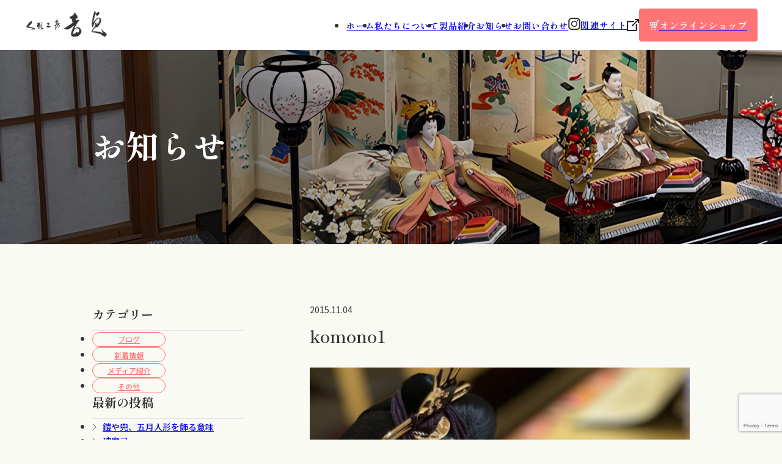

--- FILE ---
content_type: text/html; charset=UTF-8
request_url: https://yoshitei.com/%E3%81%8A%E9%9B%9B%E3%81%95%E3%81%BE%E3%81%AF%E3%80%81%E8%AA%B0%E3%81%8C%E8%B2%B7%E3%81%86-%EF%BC%92/komono1/
body_size: 11881
content:
<!doctype html>
<html lang="ja">

<head>
	<meta charset="utf-8">
	<meta name="viewport" content="width=device-width,initial-scale=1.0">
	
    <link rel="preconnect" href="https://fonts.googleapis.com">
    <link rel="preconnect" href="https://fonts.gstatic.com" crossorigin>
    <link href="https://fonts.googleapis.com/css2?family=Noto+Sans+JP:wght@100..900&family=Roboto:wght@400;500;700;900&family=Shippori+Mincho:wght@400;500;600;700;800&display=swap" rel="stylesheet">
    	<style>img:is([sizes="auto" i], [sizes^="auto," i]) { contain-intrinsic-size: 3000px 1500px }</style>
	
		<!-- All in One SEO 4.7.8 - aioseo.com -->
		<title>komono1 | 創業106年、雛人形、五月人形などの節句人形は当店で｜栃木佐野市 人形工房 吉貞</title>
	<meta name="robots" content="max-image-preview:large" />
	<meta name="author" content="yoshiteiadmin"/>
	<link rel="canonical" href="https://yoshitei.com/%e3%81%8a%e9%9b%9b%e3%81%95%e3%81%be%e3%81%af%e3%80%81%e8%aa%b0%e3%81%8c%e8%b2%b7%e3%81%86-%ef%bc%92/komono1/" />
	<meta name="generator" content="All in One SEO (AIOSEO) 4.7.8" />
		<meta property="og:locale" content="ja_JP" />
		<meta property="og:site_name" content="創業106年、雛人形、五月人形などの節句人形は当店で｜栃木佐野市 人形工房 吉貞 | 【現代の名工】佐野市指定無形文化財の吉田吉貞が創作する創業106周年を迎えた人形工房です。雛人形や五月人形など節句ごとに関することなら（財）日本人形協会所属、人形工房吉貞のサイトをご覧ください。" />
		<meta property="og:type" content="article" />
		<meta property="og:title" content="komono1 | 創業106年、雛人形、五月人形などの節句人形は当店で｜栃木佐野市 人形工房 吉貞" />
		<meta property="og:url" content="https://yoshitei.com/%e3%81%8a%e9%9b%9b%e3%81%95%e3%81%be%e3%81%af%e3%80%81%e8%aa%b0%e3%81%8c%e8%b2%b7%e3%81%86-%ef%bc%92/komono1/" />
		<meta property="og:image" content="https://yoshitei.com/wp-content/uploads/2025/01/OGP.png" />
		<meta property="og:image:secure_url" content="https://yoshitei.com/wp-content/uploads/2025/01/OGP.png" />
		<meta property="og:image:width" content="1200" />
		<meta property="og:image:height" content="630" />
		<meta property="article:published_time" content="2015-11-04T04:40:51+00:00" />
		<meta property="article:modified_time" content="2015-11-04T04:40:51+00:00" />
		<meta property="article:publisher" content="https://www.facebook.com/yoshiteidolls" />
		<meta name="twitter:card" content="summary_large_image" />
		<meta name="twitter:title" content="komono1 | 創業106年、雛人形、五月人形などの節句人形は当店で｜栃木佐野市 人形工房 吉貞" />
		<meta name="twitter:image" content="https://yoshitei.com/wp-content/uploads/2025/01/OGP.png" />
		<script type="application/ld+json" class="aioseo-schema">
			{"@context":"https:\/\/schema.org","@graph":[{"@type":"BreadcrumbList","@id":"https:\/\/yoshitei.com\/%e3%81%8a%e9%9b%9b%e3%81%95%e3%81%be%e3%81%af%e3%80%81%e8%aa%b0%e3%81%8c%e8%b2%b7%e3%81%86-%ef%bc%92\/komono1\/#breadcrumblist","itemListElement":[{"@type":"ListItem","@id":"https:\/\/yoshitei.com\/#listItem","position":1,"name":"\u5bb6","item":"https:\/\/yoshitei.com\/","nextItem":{"@type":"ListItem","@id":"https:\/\/yoshitei.com\/%e3%81%8a%e9%9b%9b%e3%81%95%e3%81%be%e3%81%af%e3%80%81%e8%aa%b0%e3%81%8c%e8%b2%b7%e3%81%86-%ef%bc%92\/komono1\/#listItem","name":"komono1"}},{"@type":"ListItem","@id":"https:\/\/yoshitei.com\/%e3%81%8a%e9%9b%9b%e3%81%95%e3%81%be%e3%81%af%e3%80%81%e8%aa%b0%e3%81%8c%e8%b2%b7%e3%81%86-%ef%bc%92\/komono1\/#listItem","position":2,"name":"komono1","previousItem":{"@type":"ListItem","@id":"https:\/\/yoshitei.com\/#listItem","name":"\u5bb6"}}]},{"@type":"ItemPage","@id":"https:\/\/yoshitei.com\/%e3%81%8a%e9%9b%9b%e3%81%95%e3%81%be%e3%81%af%e3%80%81%e8%aa%b0%e3%81%8c%e8%b2%b7%e3%81%86-%ef%bc%92\/komono1\/#itempage","url":"https:\/\/yoshitei.com\/%e3%81%8a%e9%9b%9b%e3%81%95%e3%81%be%e3%81%af%e3%80%81%e8%aa%b0%e3%81%8c%e8%b2%b7%e3%81%86-%ef%bc%92\/komono1\/","name":"komono1 | \u5275\u696d106\u5e74\u3001\u96db\u4eba\u5f62\u3001\u4e94\u6708\u4eba\u5f62\u306a\u3069\u306e\u7bc0\u53e5\u4eba\u5f62\u306f\u5f53\u5e97\u3067\uff5c\u6803\u6728\u4f50\u91ce\u5e02 \u4eba\u5f62\u5de5\u623f \u5409\u8c9e","inLanguage":"ja","isPartOf":{"@id":"https:\/\/yoshitei.com\/#website"},"breadcrumb":{"@id":"https:\/\/yoshitei.com\/%e3%81%8a%e9%9b%9b%e3%81%95%e3%81%be%e3%81%af%e3%80%81%e8%aa%b0%e3%81%8c%e8%b2%b7%e3%81%86-%ef%bc%92\/komono1\/#breadcrumblist"},"author":{"@id":"https:\/\/yoshitei.com\/author\/yoshiteiadmin\/#author"},"creator":{"@id":"https:\/\/yoshitei.com\/author\/yoshiteiadmin\/#author"},"datePublished":"2015-11-04T13:40:51+09:00","dateModified":"2015-11-04T13:40:51+09:00"},{"@type":"Organization","@id":"https:\/\/yoshitei.com\/#organization","name":"\u5275\u696d105\u5e74\u3001\u96db\u4eba\u5f62\u3001\u4e94\u6708\u4eba\u5f62\u306a\u3069\u306e\u7bc0\u53e5\u4eba\u5f62\u306f\u5f53\u5e97\u3067|\u6803\u6728\u4f50\u91ce\u5e02\u5409\u8c9e\u4eba\u5f62","description":"\u3010\u73fe\u4ee3\u306e\u540d\u5de5\u3011\u4f50\u91ce\u5e02\u6307\u5b9a\u7121\u5f62\u6587\u5316\u8ca1\u306e\u5409\u7530\u5409\u8c9e\u304c\u5275\u4f5c\u3059\u308b\u5275\u696d106\u5468\u5e74\u3092\u8fce\u3048\u305f\u4eba\u5f62\u5de5\u623f\u3067\u3059\u3002\u96db\u4eba\u5f62\u3084\u4e94\u6708\u4eba\u5f62\u306a\u3069\u7bc0\u53e5\u3054\u3068\u306b\u95a2\u3059\u308b\u3053\u3068\u306a\u3089\uff08\u8ca1\uff09\u65e5\u672c\u4eba\u5f62\u5354\u4f1a\u6240\u5c5e\u3001\u4eba\u5f62\u5de5\u623f\u5409\u8c9e\u306e\u30b5\u30a4\u30c8\u3092\u3054\u89a7\u304f\u3060\u3055\u3044\u3002","url":"https:\/\/yoshitei.com\/","telephone":"+81283242628","sameAs":["https:\/\/www.facebook.com\/yoshiteidolls","https:\/\/www.instagram.com\/dollsyoshitei\/"]},{"@type":"Person","@id":"https:\/\/yoshitei.com\/author\/yoshiteiadmin\/#author","url":"https:\/\/yoshitei.com\/author\/yoshiteiadmin\/","name":"yoshiteiadmin"},{"@type":"WebSite","@id":"https:\/\/yoshitei.com\/#website","url":"https:\/\/yoshitei.com\/","name":"\u5275\u696d105\u5e74\u3001\u96db\u4eba\u5f62\u3001\u4e94\u6708\u4eba\u5f62\u306a\u3069\u306e\u7bc0\u53e5\u4eba\u5f62\u306f\u5f53\u5e97\u3067|\u6803\u6728\u4f50\u91ce\u5e02\u5409\u8c9e\u4eba\u5f62","description":"\u3010\u73fe\u4ee3\u306e\u540d\u5de5\u3011\u4f50\u91ce\u5e02\u6307\u5b9a\u7121\u5f62\u6587\u5316\u8ca1\u306e\u5409\u7530\u5409\u8c9e\u304c\u5275\u4f5c\u3059\u308b\u5275\u696d106\u5468\u5e74\u3092\u8fce\u3048\u305f\u4eba\u5f62\u5de5\u623f\u3067\u3059\u3002\u96db\u4eba\u5f62\u3084\u4e94\u6708\u4eba\u5f62\u306a\u3069\u7bc0\u53e5\u3054\u3068\u306b\u95a2\u3059\u308b\u3053\u3068\u306a\u3089\uff08\u8ca1\uff09\u65e5\u672c\u4eba\u5f62\u5354\u4f1a\u6240\u5c5e\u3001\u4eba\u5f62\u5de5\u623f\u5409\u8c9e\u306e\u30b5\u30a4\u30c8\u3092\u3054\u89a7\u304f\u3060\u3055\u3044\u3002","inLanguage":"ja","publisher":{"@id":"https:\/\/yoshitei.com\/#organization"}}]}
		</script>
		<!-- All in One SEO -->

<link rel='dns-prefetch' href='//www.google.com' />
<link rel='dns-prefetch' href='//www.googletagmanager.com' />
<link rel="alternate" type="application/rss+xml" title="創業106年、雛人形、五月人形などの節句人形は当店で｜栃木佐野市 人形工房 吉貞 &raquo; komono1 のコメントのフィード" href="https://yoshitei.com/%e3%81%8a%e9%9b%9b%e3%81%95%e3%81%be%e3%81%af%e3%80%81%e8%aa%b0%e3%81%8c%e8%b2%b7%e3%81%86-%ef%bc%92/komono1/feed/" />
<script type="text/javascript">
/* <![CDATA[ */
window._wpemojiSettings = {"baseUrl":"https:\/\/s.w.org\/images\/core\/emoji\/15.0.3\/72x72\/","ext":".png","svgUrl":"https:\/\/s.w.org\/images\/core\/emoji\/15.0.3\/svg\/","svgExt":".svg","source":{"concatemoji":"https:\/\/yoshitei.com\/wp-includes\/js\/wp-emoji-release.min.js?ver=6.7.4"}};
/*! This file is auto-generated */
!function(i,n){var o,s,e;function c(e){try{var t={supportTests:e,timestamp:(new Date).valueOf()};sessionStorage.setItem(o,JSON.stringify(t))}catch(e){}}function p(e,t,n){e.clearRect(0,0,e.canvas.width,e.canvas.height),e.fillText(t,0,0);var t=new Uint32Array(e.getImageData(0,0,e.canvas.width,e.canvas.height).data),r=(e.clearRect(0,0,e.canvas.width,e.canvas.height),e.fillText(n,0,0),new Uint32Array(e.getImageData(0,0,e.canvas.width,e.canvas.height).data));return t.every(function(e,t){return e===r[t]})}function u(e,t,n){switch(t){case"flag":return n(e,"\ud83c\udff3\ufe0f\u200d\u26a7\ufe0f","\ud83c\udff3\ufe0f\u200b\u26a7\ufe0f")?!1:!n(e,"\ud83c\uddfa\ud83c\uddf3","\ud83c\uddfa\u200b\ud83c\uddf3")&&!n(e,"\ud83c\udff4\udb40\udc67\udb40\udc62\udb40\udc65\udb40\udc6e\udb40\udc67\udb40\udc7f","\ud83c\udff4\u200b\udb40\udc67\u200b\udb40\udc62\u200b\udb40\udc65\u200b\udb40\udc6e\u200b\udb40\udc67\u200b\udb40\udc7f");case"emoji":return!n(e,"\ud83d\udc26\u200d\u2b1b","\ud83d\udc26\u200b\u2b1b")}return!1}function f(e,t,n){var r="undefined"!=typeof WorkerGlobalScope&&self instanceof WorkerGlobalScope?new OffscreenCanvas(300,150):i.createElement("canvas"),a=r.getContext("2d",{willReadFrequently:!0}),o=(a.textBaseline="top",a.font="600 32px Arial",{});return e.forEach(function(e){o[e]=t(a,e,n)}),o}function t(e){var t=i.createElement("script");t.src=e,t.defer=!0,i.head.appendChild(t)}"undefined"!=typeof Promise&&(o="wpEmojiSettingsSupports",s=["flag","emoji"],n.supports={everything:!0,everythingExceptFlag:!0},e=new Promise(function(e){i.addEventListener("DOMContentLoaded",e,{once:!0})}),new Promise(function(t){var n=function(){try{var e=JSON.parse(sessionStorage.getItem(o));if("object"==typeof e&&"number"==typeof e.timestamp&&(new Date).valueOf()<e.timestamp+604800&&"object"==typeof e.supportTests)return e.supportTests}catch(e){}return null}();if(!n){if("undefined"!=typeof Worker&&"undefined"!=typeof OffscreenCanvas&&"undefined"!=typeof URL&&URL.createObjectURL&&"undefined"!=typeof Blob)try{var e="postMessage("+f.toString()+"("+[JSON.stringify(s),u.toString(),p.toString()].join(",")+"));",r=new Blob([e],{type:"text/javascript"}),a=new Worker(URL.createObjectURL(r),{name:"wpTestEmojiSupports"});return void(a.onmessage=function(e){c(n=e.data),a.terminate(),t(n)})}catch(e){}c(n=f(s,u,p))}t(n)}).then(function(e){for(var t in e)n.supports[t]=e[t],n.supports.everything=n.supports.everything&&n.supports[t],"flag"!==t&&(n.supports.everythingExceptFlag=n.supports.everythingExceptFlag&&n.supports[t]);n.supports.everythingExceptFlag=n.supports.everythingExceptFlag&&!n.supports.flag,n.DOMReady=!1,n.readyCallback=function(){n.DOMReady=!0}}).then(function(){return e}).then(function(){var e;n.supports.everything||(n.readyCallback(),(e=n.source||{}).concatemoji?t(e.concatemoji):e.wpemoji&&e.twemoji&&(t(e.twemoji),t(e.wpemoji)))}))}((window,document),window._wpemojiSettings);
/* ]]> */
</script>
<style id='wp-emoji-styles-inline-css' type='text/css'>

	img.wp-smiley, img.emoji {
		display: inline !important;
		border: none !important;
		box-shadow: none !important;
		height: 1em !important;
		width: 1em !important;
		margin: 0 0.07em !important;
		vertical-align: -0.1em !important;
		background: none !important;
		padding: 0 !important;
	}
</style>
<link rel='stylesheet' id='wp-block-library-css' href='https://yoshitei.com/wp-includes/css/dist/block-library/style.min.css?ver=6.7.4' type='text/css' media='all' />
<style id='classic-theme-styles-inline-css' type='text/css'>
/*! This file is auto-generated */
.wp-block-button__link{color:#fff;background-color:#32373c;border-radius:9999px;box-shadow:none;text-decoration:none;padding:calc(.667em + 2px) calc(1.333em + 2px);font-size:1.125em}.wp-block-file__button{background:#32373c;color:#fff;text-decoration:none}
</style>
<style id='global-styles-inline-css' type='text/css'>
:root{--wp--preset--aspect-ratio--square: 1;--wp--preset--aspect-ratio--4-3: 4/3;--wp--preset--aspect-ratio--3-4: 3/4;--wp--preset--aspect-ratio--3-2: 3/2;--wp--preset--aspect-ratio--2-3: 2/3;--wp--preset--aspect-ratio--16-9: 16/9;--wp--preset--aspect-ratio--9-16: 9/16;--wp--preset--color--black: #000000;--wp--preset--color--cyan-bluish-gray: #abb8c3;--wp--preset--color--white: #ffffff;--wp--preset--color--pale-pink: #f78da7;--wp--preset--color--vivid-red: #cf2e2e;--wp--preset--color--luminous-vivid-orange: #ff6900;--wp--preset--color--luminous-vivid-amber: #fcb900;--wp--preset--color--light-green-cyan: #7bdcb5;--wp--preset--color--vivid-green-cyan: #00d084;--wp--preset--color--pale-cyan-blue: #8ed1fc;--wp--preset--color--vivid-cyan-blue: #0693e3;--wp--preset--color--vivid-purple: #9b51e0;--wp--preset--gradient--vivid-cyan-blue-to-vivid-purple: linear-gradient(135deg,rgba(6,147,227,1) 0%,rgb(155,81,224) 100%);--wp--preset--gradient--light-green-cyan-to-vivid-green-cyan: linear-gradient(135deg,rgb(122,220,180) 0%,rgb(0,208,130) 100%);--wp--preset--gradient--luminous-vivid-amber-to-luminous-vivid-orange: linear-gradient(135deg,rgba(252,185,0,1) 0%,rgba(255,105,0,1) 100%);--wp--preset--gradient--luminous-vivid-orange-to-vivid-red: linear-gradient(135deg,rgba(255,105,0,1) 0%,rgb(207,46,46) 100%);--wp--preset--gradient--very-light-gray-to-cyan-bluish-gray: linear-gradient(135deg,rgb(238,238,238) 0%,rgb(169,184,195) 100%);--wp--preset--gradient--cool-to-warm-spectrum: linear-gradient(135deg,rgb(74,234,220) 0%,rgb(151,120,209) 20%,rgb(207,42,186) 40%,rgb(238,44,130) 60%,rgb(251,105,98) 80%,rgb(254,248,76) 100%);--wp--preset--gradient--blush-light-purple: linear-gradient(135deg,rgb(255,206,236) 0%,rgb(152,150,240) 100%);--wp--preset--gradient--blush-bordeaux: linear-gradient(135deg,rgb(254,205,165) 0%,rgb(254,45,45) 50%,rgb(107,0,62) 100%);--wp--preset--gradient--luminous-dusk: linear-gradient(135deg,rgb(255,203,112) 0%,rgb(199,81,192) 50%,rgb(65,88,208) 100%);--wp--preset--gradient--pale-ocean: linear-gradient(135deg,rgb(255,245,203) 0%,rgb(182,227,212) 50%,rgb(51,167,181) 100%);--wp--preset--gradient--electric-grass: linear-gradient(135deg,rgb(202,248,128) 0%,rgb(113,206,126) 100%);--wp--preset--gradient--midnight: linear-gradient(135deg,rgb(2,3,129) 0%,rgb(40,116,252) 100%);--wp--preset--font-size--small: 13px;--wp--preset--font-size--medium: 20px;--wp--preset--font-size--large: 36px;--wp--preset--font-size--x-large: 42px;--wp--preset--spacing--20: 0.44rem;--wp--preset--spacing--30: 0.67rem;--wp--preset--spacing--40: 1rem;--wp--preset--spacing--50: 1.5rem;--wp--preset--spacing--60: 2.25rem;--wp--preset--spacing--70: 3.38rem;--wp--preset--spacing--80: 5.06rem;--wp--preset--shadow--natural: 6px 6px 9px rgba(0, 0, 0, 0.2);--wp--preset--shadow--deep: 12px 12px 50px rgba(0, 0, 0, 0.4);--wp--preset--shadow--sharp: 6px 6px 0px rgba(0, 0, 0, 0.2);--wp--preset--shadow--outlined: 6px 6px 0px -3px rgba(255, 255, 255, 1), 6px 6px rgba(0, 0, 0, 1);--wp--preset--shadow--crisp: 6px 6px 0px rgba(0, 0, 0, 1);}:where(.is-layout-flex){gap: 0.5em;}:where(.is-layout-grid){gap: 0.5em;}body .is-layout-flex{display: flex;}.is-layout-flex{flex-wrap: wrap;align-items: center;}.is-layout-flex > :is(*, div){margin: 0;}body .is-layout-grid{display: grid;}.is-layout-grid > :is(*, div){margin: 0;}:where(.wp-block-columns.is-layout-flex){gap: 2em;}:where(.wp-block-columns.is-layout-grid){gap: 2em;}:where(.wp-block-post-template.is-layout-flex){gap: 1.25em;}:where(.wp-block-post-template.is-layout-grid){gap: 1.25em;}.has-black-color{color: var(--wp--preset--color--black) !important;}.has-cyan-bluish-gray-color{color: var(--wp--preset--color--cyan-bluish-gray) !important;}.has-white-color{color: var(--wp--preset--color--white) !important;}.has-pale-pink-color{color: var(--wp--preset--color--pale-pink) !important;}.has-vivid-red-color{color: var(--wp--preset--color--vivid-red) !important;}.has-luminous-vivid-orange-color{color: var(--wp--preset--color--luminous-vivid-orange) !important;}.has-luminous-vivid-amber-color{color: var(--wp--preset--color--luminous-vivid-amber) !important;}.has-light-green-cyan-color{color: var(--wp--preset--color--light-green-cyan) !important;}.has-vivid-green-cyan-color{color: var(--wp--preset--color--vivid-green-cyan) !important;}.has-pale-cyan-blue-color{color: var(--wp--preset--color--pale-cyan-blue) !important;}.has-vivid-cyan-blue-color{color: var(--wp--preset--color--vivid-cyan-blue) !important;}.has-vivid-purple-color{color: var(--wp--preset--color--vivid-purple) !important;}.has-black-background-color{background-color: var(--wp--preset--color--black) !important;}.has-cyan-bluish-gray-background-color{background-color: var(--wp--preset--color--cyan-bluish-gray) !important;}.has-white-background-color{background-color: var(--wp--preset--color--white) !important;}.has-pale-pink-background-color{background-color: var(--wp--preset--color--pale-pink) !important;}.has-vivid-red-background-color{background-color: var(--wp--preset--color--vivid-red) !important;}.has-luminous-vivid-orange-background-color{background-color: var(--wp--preset--color--luminous-vivid-orange) !important;}.has-luminous-vivid-amber-background-color{background-color: var(--wp--preset--color--luminous-vivid-amber) !important;}.has-light-green-cyan-background-color{background-color: var(--wp--preset--color--light-green-cyan) !important;}.has-vivid-green-cyan-background-color{background-color: var(--wp--preset--color--vivid-green-cyan) !important;}.has-pale-cyan-blue-background-color{background-color: var(--wp--preset--color--pale-cyan-blue) !important;}.has-vivid-cyan-blue-background-color{background-color: var(--wp--preset--color--vivid-cyan-blue) !important;}.has-vivid-purple-background-color{background-color: var(--wp--preset--color--vivid-purple) !important;}.has-black-border-color{border-color: var(--wp--preset--color--black) !important;}.has-cyan-bluish-gray-border-color{border-color: var(--wp--preset--color--cyan-bluish-gray) !important;}.has-white-border-color{border-color: var(--wp--preset--color--white) !important;}.has-pale-pink-border-color{border-color: var(--wp--preset--color--pale-pink) !important;}.has-vivid-red-border-color{border-color: var(--wp--preset--color--vivid-red) !important;}.has-luminous-vivid-orange-border-color{border-color: var(--wp--preset--color--luminous-vivid-orange) !important;}.has-luminous-vivid-amber-border-color{border-color: var(--wp--preset--color--luminous-vivid-amber) !important;}.has-light-green-cyan-border-color{border-color: var(--wp--preset--color--light-green-cyan) !important;}.has-vivid-green-cyan-border-color{border-color: var(--wp--preset--color--vivid-green-cyan) !important;}.has-pale-cyan-blue-border-color{border-color: var(--wp--preset--color--pale-cyan-blue) !important;}.has-vivid-cyan-blue-border-color{border-color: var(--wp--preset--color--vivid-cyan-blue) !important;}.has-vivid-purple-border-color{border-color: var(--wp--preset--color--vivid-purple) !important;}.has-vivid-cyan-blue-to-vivid-purple-gradient-background{background: var(--wp--preset--gradient--vivid-cyan-blue-to-vivid-purple) !important;}.has-light-green-cyan-to-vivid-green-cyan-gradient-background{background: var(--wp--preset--gradient--light-green-cyan-to-vivid-green-cyan) !important;}.has-luminous-vivid-amber-to-luminous-vivid-orange-gradient-background{background: var(--wp--preset--gradient--luminous-vivid-amber-to-luminous-vivid-orange) !important;}.has-luminous-vivid-orange-to-vivid-red-gradient-background{background: var(--wp--preset--gradient--luminous-vivid-orange-to-vivid-red) !important;}.has-very-light-gray-to-cyan-bluish-gray-gradient-background{background: var(--wp--preset--gradient--very-light-gray-to-cyan-bluish-gray) !important;}.has-cool-to-warm-spectrum-gradient-background{background: var(--wp--preset--gradient--cool-to-warm-spectrum) !important;}.has-blush-light-purple-gradient-background{background: var(--wp--preset--gradient--blush-light-purple) !important;}.has-blush-bordeaux-gradient-background{background: var(--wp--preset--gradient--blush-bordeaux) !important;}.has-luminous-dusk-gradient-background{background: var(--wp--preset--gradient--luminous-dusk) !important;}.has-pale-ocean-gradient-background{background: var(--wp--preset--gradient--pale-ocean) !important;}.has-electric-grass-gradient-background{background: var(--wp--preset--gradient--electric-grass) !important;}.has-midnight-gradient-background{background: var(--wp--preset--gradient--midnight) !important;}.has-small-font-size{font-size: var(--wp--preset--font-size--small) !important;}.has-medium-font-size{font-size: var(--wp--preset--font-size--medium) !important;}.has-large-font-size{font-size: var(--wp--preset--font-size--large) !important;}.has-x-large-font-size{font-size: var(--wp--preset--font-size--x-large) !important;}
:where(.wp-block-post-template.is-layout-flex){gap: 1.25em;}:where(.wp-block-post-template.is-layout-grid){gap: 1.25em;}
:where(.wp-block-columns.is-layout-flex){gap: 2em;}:where(.wp-block-columns.is-layout-grid){gap: 2em;}
:root :where(.wp-block-pullquote){font-size: 1.5em;line-height: 1.6;}
</style>
<link rel='stylesheet' id='contact-form-7-css' href='https://yoshitei.com/wp-content/plugins/contact-form-7/includes/css/styles.css?ver=6.0.3' type='text/css' media='all' />
<link rel='stylesheet' id='resetcss-css' href='https://yoshitei.com/wp-content/themes/yoshitei_new/assets/css/reset.css?ver=1737105395' type='text/css' media='all' />
<link rel='stylesheet' id='stylecss-css' href='https://yoshitei.com/wp-content/themes/yoshitei_new/assets/css/style.css?ver=1740022120' type='text/css' media='all' />
<link rel='stylesheet' id='commoncss-css' href='https://yoshitei.com/wp-content/themes/yoshitei_new/assets/css/common.css?ver=1737105397' type='text/css' media='all' />
<link rel='stylesheet' id='animecss-css' href='https://yoshitei.com/wp-content/themes/yoshitei_new/assets/css/anime.css?ver=1737105397' type='text/css' media='all' />
<link rel='stylesheet' id='p-2column-img-textcss-css' href='https://yoshitei.com/wp-content/themes/yoshitei_new/assets/css/parts/p-2column-img-text.css?ver=1737105415' type='text/css' media='all' />
<link rel='stylesheet' id='p-3grid-cardcss-css' href='https://yoshitei.com/wp-content/themes/yoshitei_new/assets/css/parts/p-3grid-card.css?ver=1738202667' type='text/css' media='all' />
<link rel='stylesheet' id='p-4grid-cardcss-css' href='https://yoshitei.com/wp-content/themes/yoshitei_new/assets/css/parts/p-4grid-card.css?ver=1737105415' type='text/css' media='all' />
<link rel='stylesheet' id='p-ctacss-css' href='https://yoshitei.com/wp-content/themes/yoshitei_new/assets/css/parts/p-cta.css?ver=1737105415' type='text/css' media='all' />
<link rel='stylesheet' id='p-footer-css' href='https://yoshitei.com/wp-content/themes/yoshitei_new/assets/css/parts/p-footer.css?ver=1737105416' type='text/css' media='all' />
<link rel='stylesheet' id='p-header-css' href='https://yoshitei.com/wp-content/themes/yoshitei_new/assets/css/parts/p-header.css?ver=1740022184' type='text/css' media='all' />
<link rel='stylesheet' id='p-nav-css' href='https://yoshitei.com/wp-content/themes/yoshitei_new/assets/css/parts/p-nav.css?ver=1740022513' type='text/css' media='all' />
<link rel='stylesheet' id='p-sec-title-css' href='https://yoshitei.com/wp-content/themes/yoshitei_new/assets/css/parts/p-sec-title.css?ver=1737105415' type='text/css' media='all' />
<link rel='stylesheet' id='p-table-css' href='https://yoshitei.com/wp-content/themes/yoshitei_new/assets/css/parts/p-table.css?ver=1737105414' type='text/css' media='all' />
<link rel='stylesheet' id='p-underpage-head-css' href='https://yoshitei.com/wp-content/themes/yoshitei_new/assets/css/parts/p-underpage-head.css?ver=1737105415' type='text/css' media='all' />
<link rel='stylesheet' id='news-css-css' href='https://yoshitei.com/wp-content/themes/yoshitei_new/assets/css/news.css?ver=1737105396' type='text/css' media='all' />
<link rel='stylesheet' id='works-detail-css-css' href='https://yoshitei.com/wp-content/themes/yoshitei_new/assets/css/works.detail.css?ver=1737105398' type='text/css' media='all' />
<script type="text/javascript" src="https://yoshitei.com/wp-includes/js/jquery/jquery.min.js?ver=3.7.1" id="jquery-core-js"></script>
<script type="text/javascript" src="https://yoshitei.com/wp-includes/js/jquery/jquery-migrate.min.js?ver=3.4.1" id="jquery-migrate-js"></script>

<!-- Site Kit によって追加された Google タグ（gtag.js）スニペット -->
<!-- Google アナリティクス スニペット (Site Kit が追加) -->
<script type="text/javascript" src="https://www.googletagmanager.com/gtag/js?id=GT-KFLM6FXB" id="google_gtagjs-js" async></script>
<script type="text/javascript" id="google_gtagjs-js-after">
/* <![CDATA[ */
window.dataLayer = window.dataLayer || [];function gtag(){dataLayer.push(arguments);}
gtag("set","linker",{"domains":["yoshitei.com"]});
gtag("js", new Date());
gtag("set", "developer_id.dZTNiMT", true);
gtag("config", "GT-KFLM6FXB");
 window._googlesitekit = window._googlesitekit || {}; window._googlesitekit.throttledEvents = []; window._googlesitekit.gtagEvent = (name, data) => { var key = JSON.stringify( { name, data } ); if ( !! window._googlesitekit.throttledEvents[ key ] ) { return; } window._googlesitekit.throttledEvents[ key ] = true; setTimeout( () => { delete window._googlesitekit.throttledEvents[ key ]; }, 5 ); gtag( "event", name, { ...data, event_source: "site-kit" } ); }; 
/* ]]> */
</script>
<link rel="https://api.w.org/" href="https://yoshitei.com/wp-json/" /><link rel="alternate" title="JSON" type="application/json" href="https://yoshitei.com/wp-json/wp/v2/media/574" /><link rel="EditURI" type="application/rsd+xml" title="RSD" href="https://yoshitei.com/xmlrpc.php?rsd" />
<meta name="generator" content="WordPress 6.7.4" />
<link rel='shortlink' href='https://yoshitei.com/?p=574' />
<link rel="alternate" title="oEmbed (JSON)" type="application/json+oembed" href="https://yoshitei.com/wp-json/oembed/1.0/embed?url=https%3A%2F%2Fyoshitei.com%2F%25e3%2581%258a%25e9%259b%259b%25e3%2581%2595%25e3%2581%25be%25e3%2581%25af%25e3%2580%2581%25e8%25aa%25b0%25e3%2581%258c%25e8%25b2%25b7%25e3%2581%2586-%25ef%25bc%2592%2Fkomono1%2F" />
<link rel="alternate" title="oEmbed (XML)" type="text/xml+oembed" href="https://yoshitei.com/wp-json/oembed/1.0/embed?url=https%3A%2F%2Fyoshitei.com%2F%25e3%2581%258a%25e9%259b%259b%25e3%2581%2595%25e3%2581%25be%25e3%2581%25af%25e3%2580%2581%25e8%25aa%25b0%25e3%2581%258c%25e8%25b2%25b7%25e3%2581%2586-%25ef%25bc%2592%2Fkomono1%2F&#038;format=xml" />
<meta name="generator" content="Site Kit by Google 1.165.0" /><link rel="icon" href="https://yoshitei.com/wp-content/uploads/2023/10/favicon.png" sizes="32x32" />
<link rel="icon" href="https://yoshitei.com/wp-content/uploads/2023/10/favicon.png" sizes="192x192" />
<link rel="apple-touch-icon" href="https://yoshitei.com/wp-content/uploads/2023/10/favicon.png" />
<meta name="msapplication-TileImage" content="https://yoshitei.com/wp-content/uploads/2023/10/favicon.png" />
</head>
<body data-rsssl=1>
<!-- <body data-rsssl=1 class="page"> -->
    <header>
    <div class="header_inner">
        <div class="haeder_left">
            <div class="header_logo_wrap">
                <a href="https://yoshitei.com">
                    <picture>
                        <source media="(max-width: 768px)" srcset="https://yoshitei.com/wp-content/themes/yoshitei_new/assets/images/yoshitei_logo.png">
                        <img class="header_logo" src="https://yoshitei.com/wp-content/themes/yoshitei_new/assets/images/yoshitei_logo.png" alt="人形工房 吉貞">
                    </picture>
                </a>
            </div>
        </div>
        <div class="header_right">
            <div class="header_menu_wrap">
                <div class="header_menu">
                    <ul class="header_list">
                        <li><a class="header_list_item home shippori-mincho f-bold f-size14 f-les07" href="https://yoshitei.com">ホーム</a></li>
                        <li><a class="header_list_item shippori-mincho f-bold f-size14 f-les07" href="https://yoshitei.com/about/">私たちについて</a></li>
                        <li><a class="header_list_item shippori-mincho f-bold f-size14 f-les07" href="https://yoshitei.com/product/">製品紹介</a></li>
                        <li><a class="header_list_item shippori-mincho f-bold f-size14 f-les07" href="https://yoshitei.com/news/">お知らせ</a></li>
                        <li><a class="header_list_item shippori-mincho f-bold f-size14 f-les07" href="https://yoshitei.com/contact/">お問い合わせ</a></li>
                    </ul>
                </div> 
            </div>
            <div class="header_sns_wrap">
                <div class="header_sns h-opacty07">
                    <a href="https://www.instagram.com/dollyoshitei/" target="_blank"><img src="https://yoshitei.com/wp-content/themes/yoshitei_new/assets/images/insta_icon.svg" alt="インスタグラム"></a>
                </div>
				<div class="header_sns relate_site h-opacty07">
					<a href="https://yoshiteiningyo.jp/" target="_blank"><span class="shippori-mincho f-bold f-size14 f-les07">関連サイト</span><img src="https://yoshitei.com/wp-content/themes/yoshitei_new/assets/images/link_icon.svg" alt="関連サイト"></a>
                </div>
            </div>
            <div class="header_btn_wrap">
                <div class="header_btn">
                    <a class="header_ec" href="https://www.yoshiteiningyo.com/" target="_blank">
                        <span class="header_ec_cart">
                            <svg width="17" height="18" viewBox="0 0 17 18" fill="none" xmlns="http://www.w3.org/2000/svg">
                                <path d="M14.1475 0.5C13.8373 0.5 13.5664 0.709777 13.4889 1.0101L12.8156 3.619H0.955344C0.741715 3.619 0.540438 3.71944 0.412042 3.89014C0.283645 4.06094 0.242838 4.2821 0.30194 4.4876L2.25515 11.2651C2.33902 11.5563 2.60567 11.757 2.90865 11.757H10.7156L10.4215 12.8967H2.96815V14.0964H10.8238C11.134 14.0964 11.4049 13.8864 11.4824 13.5859L14.5498 1.69963H16.7245V0.5H14.1475ZM11.6185 8.25798L11.0252 10.5573H9.5266V8.25798H11.6185ZM12.506 4.81866L11.928 7.05831H9.5266V4.81866H12.506ZM8.32694 8.25798V10.5573H5.76751V8.25798H8.32694ZM8.32694 4.81866V7.05831H5.76751V4.81866H8.32694ZM4.75996 4.81866V7.05831H2.29124L1.6459 4.81866H4.75996ZM4.75996 8.25798V10.5573H3.29945L2.63688 8.25798H4.75996Z" fill="white"/>
                                <path d="M4.11379 14.999C3.44209 14.999 2.89746 15.5436 2.89746 16.2156C2.89746 16.8874 3.44206 17.432 4.11379 17.432C4.78582 17.432 5.33012 16.8875 5.33012 16.2156C5.33012 15.5436 4.78586 14.999 4.11379 14.999Z" fill="white"/>
                                <path d="M9.9507 15.0674C9.27867 15.0674 8.73438 15.6122 8.73438 16.2837C8.73438 16.9557 9.27864 17.5002 9.9507 17.5002C10.6224 17.5002 11.167 16.9558 11.167 16.2837C11.167 15.6122 10.6224 15.0674 9.9507 15.0674Z" fill="white"/>
                            </svg>
                        </span>
                        <span class="shippori-mincho f-bold f-size16 f-white">オンラインショップ</span>
                    </a>
                </div> 
            </div>
        </div>
    </div>
</header>    <nav class="header_nav">
	<div class="nav_inner">
		<div class="nav_logo_wrap">
			<picture>
				<source media="(max-width: 768px)" srcset="https://yoshitei.com/wp-content/themes/yoshitei_new/assets/images/yoshitei_logo.png" />
				<img class="nav_logo" src="https://yoshitei.com/wp-content/themes/yoshitei_new/assets/images/yoshitei_logo.png" alt="人形工房 吉貞" />
			</picture>
		</div>
		<div class="nav_menu_wrap">
			<div class="nav_menu">
				<ul class="nav_menu_list">
					<li><a class="nav_menu_item" href="https://yoshitei.com"><span class="f-bold f-size18 shippori-mincho f-les04">ホーム</span><span class="arrow_icon"><img src="https://yoshitei.com/wp-content/themes/yoshitei_new/assets/images/arrow_icon.svg" alt=""></span></a></li>
                    <li><a class="nav_menu_item" href="https://yoshitei.com/about/"><span class="f-bold f-size18 shippori-mincho f-les04">私たちについて</span><span class="arrow_icon"><img src="https://yoshitei.com/wp-content/themes/yoshitei_new/assets/images/arrow_icon.svg" alt=""></span></a></li>
                    <li><a class="nav_menu_item" href="https://yoshitei.com/product/"><span class="f-bold f-size18 shippori-mincho f-les04">製品紹介</span><span class="arrow_icon"><img src="https://yoshitei.com/wp-content/themes/yoshitei_new/assets/images/arrow_icon.svg" alt=""></span></a></li>
                    <li><a class="nav_menu_item" href="https://yoshitei.com/news/"><span class="f-bold f-size18 shippori-mincho f-les04">お知らせ</span><span class="arrow_icon"><img src="https://yoshitei.com/wp-content/themes/yoshitei_new/assets/images/arrow_icon.svg" alt=""></span></a></li>
                    <li><a class="nav_menu_item" href="https://yoshitei.com/contact/"><span class="f-bold f-size18 shippori-mincho f-les04">お問い合わせ</span><span class="arrow_icon"><img src="https://yoshitei.com/wp-content/themes/yoshitei_new/assets/images/arrow_icon.svg" alt=""></span></a></li>
				</ul>
			</div>
		</div>
		<div class="nav_sns_wrap">
			<div class="nav_sns">
				<ul class="nav_sns_list">
					<li>
						<a class="nav_sns_item" href="https://www.instagram.com/dollyoshitei/" target="_blank"><img src="https://yoshitei.com/wp-content/themes/yoshitei_new/assets/images/insta_icon.svg" alt="インスタグラム" /></a>
					</li>
					<li>
                        <a class="nav_sns_item" href="https://maps.app.goo.gl/jCKSZ1rh5fqRh6hY8" target="_blank"><img src="https://yoshitei.com/wp-content/themes/yoshitei_new/assets/images/map_icon.svg" alt="マップ" /></a>
					</li>
					<li>
                        <a class="nav_sns_item nav_relate_item" href="https://yoshiteiningyo.jp/" target="_blank"><span class="shippori-mincho f-bold f-size14 f-les07">関連サイト</span><img src="https://yoshitei.com/wp-content/themes/yoshitei_new/assets/images/link_icon.svg" alt="関連サイト"></a>
					</li>
				</ul>
			</div>
		</div>
		<div class="nav_btn_wrap">
			<div class="nav_btn">
				<ul class="nav_btn_list">
					<li><a class="nav_btn_item" href="tel:0283242628">
                        <div class="nav_btn_upper">
                            <span class="tel_unit shippori-mincho f-regular f-size20">Tel</span><span class="tel_num shippori-mincho f-regular f-size32">0283-24-2628</span>
                        </div>
                        <div class="nav_btn_bottom"><span class="noto-sans-jp f-medium f-size12 f-les04">受付時間 9:00〜18:30</span></div>
                    </a></li>
                    <li><a class="ec_btn nav_btn_item" href="https://www.yoshiteiningyo.com/" target="_blank">
                        <span class="ec_btn_cart">
							<svg width="17" height="18" viewBox="0 0 17 18" fill="none" xmlns="http://www.w3.org/2000/svg">
								<path d="M14.1475 0.5C13.8373 0.5 13.5664 0.709777 13.4889 1.0101L12.8156 3.619H0.955344C0.741715 3.619 0.540438 3.71944 0.412042 3.89014C0.283645 4.06094 0.242838 4.2821 0.30194 4.4876L2.25515 11.2651C2.33902 11.5563 2.60567 11.757 2.90865 11.757H10.7156L10.4215 12.8967H2.96815V14.0964H10.8238C11.134 14.0964 11.4049 13.8864 11.4824 13.5859L14.5498 1.69963H16.7245V0.5H14.1475ZM11.6185 8.25798L11.0252 10.5573H9.5266V8.25798H11.6185ZM12.506 4.81866L11.928 7.05831H9.5266V4.81866H12.506ZM8.32694 8.25798V10.5573H5.76751V8.25798H8.32694ZM8.32694 4.81866V7.05831H5.76751V4.81866H8.32694ZM4.75996 4.81866V7.05831H2.29124L1.6459 4.81866H4.75996ZM4.75996 8.25798V10.5573H3.29945L2.63688 8.25798H4.75996Z" fill="white"/>
								<path d="M4.11379 14.999C3.44209 14.999 2.89746 15.5436 2.89746 16.2156C2.89746 16.8874 3.44206 17.432 4.11379 17.432C4.78582 17.432 5.33012 16.8875 5.33012 16.2156C5.33012 15.5436 4.78586 14.999 4.11379 14.999Z" fill="white"/>
								<path d="M9.9507 15.0674C9.27867 15.0674 8.73438 15.6122 8.73438 16.2837C8.73438 16.9557 9.27864 17.5002 9.9507 17.5002C10.6224 17.5002 11.167 16.9558 11.167 16.2837C11.167 15.6122 10.6224 15.0674 9.9507 15.0674Z" fill="white"/>
							</svg>
						</span>
                        <span class="shippori-mincho f-bold f-size18 f-white">オンラインショップ</span>
                        <span class="ec_arrow">
							<svg width="21" height="8" viewBox="0 0 21 8" fill="none" xmlns="http://www.w3.org/2000/svg">
								<path d="M0 6.92578H19.5L13.5 1.07812" stroke="white"/>
							</svg>
						</span>
                    </a></li>
				</ul>
			</div>
		</div>
	</div>
</nav>
<div class="hamburger_btn_wrap">
	<button
		id="hamburgerBtn"
		class="header_hamburger"
		data-anime="initial-fadeIn"
	>
		<span class="hamburger_line"></span>
		<span class="hamburger_line"></span>
		<span class="hamburger_line"></span>
	</button>
</div>
<main>
    <section id="underHead">
        <div class="u-sec_head news_sec_head">
            <div class="u-sec_head_inner">
                <h1 class="shippori-mincho f-white f-size54 f-line10 f-les07 f-size32_sp">
                お知らせ
                </h1>
            </div>
        </div>
    </section>

    <section id="news">
        <div class="sec_inner news_inner">
            <div class="news_container">
                <!-- 左カラム -->
                <div class="news_sidebar">
                    <div class="sidebar_item">
                        <h2 class="sidebar_title shippori-mincho f-bold f-size20">カテゴリー</h2>
                        <ul class="category_list">
                                                        <li><a href="https://yoshitei.com/category/blog/" class="noto-sans-jp f-medium f-size12 f-line18 f-pink">ブログ</a></li>
                                                        <li><a href="https://yoshitei.com/category/information/" class="noto-sans-jp f-medium f-size12 f-line18 f-pink">新着情報</a></li>
                                                        <li><a href="https://yoshitei.com/category/column-media/" class="noto-sans-jp f-medium f-size12 f-line18 f-pink">メディア紹介</a></li>
                                                        <li><a href="https://yoshitei.com/category/others/" class="noto-sans-jp f-medium f-size12 f-line18 f-pink">その他</a></li>
                                                    </ul>
                    </div>

                    <div class="sidebar_item">
                        <h2 class="sidebar_title shippori-mincho f-bold f-size20">最新の投稿</h2>
                        <ul class="recent_list">
                                                        <li><a class="noto-sans-jp f-medium f-size14 h-opacty07" href="https://yoshitei.com/%e9%8e%a7%e3%82%84%e5%85%9c%e3%80%81%e4%ba%94%e6%9c%88%e4%ba%ba%e5%bd%a2%e3%82%92%e9%a3%be%e3%82%8b%e6%84%8f%e5%91%b3-2/">鎧や兜、五月人形を飾る意味</a></li>
                                                        <li><a class="noto-sans-jp f-medium f-size14 h-opacty07" href="https://yoshitei.com/18080559032113453-2/">破魔弓</a></li>
                                                        <li><a class="noto-sans-jp f-medium f-size14 h-opacty07" href="https://yoshitei.com/17873171559449064-2/">羽子板</a></li>
                                                        <li><a class="noto-sans-jp f-medium f-size14 h-opacty07" href="https://yoshitei.com/18078422927167265-2/">羽子板</a></li>
                                                        <li><a class="noto-sans-jp f-medium f-size14 h-opacty07" href="https://yoshitei.com/18046065758410840-2/">羽子板</a></li>
                                                        <li><a class="noto-sans-jp f-medium f-size14 h-opacty07" href="https://yoshitei.com/17863507395484626-2/">今年も羽子板破魔弓の販売シーズンが来ました。</a></li>
                                                    </ul>
                    </div>

                    <div class="sidebar_item">
                        <h2 class="sidebar_title shippori-mincho f-bold f-size20">アーカイブ</h2>
                        <ul class="archive_list noto-sans-jp f-medium f-size14">
                            	<li><a href='https://yoshitei.com/2025/11/'>2025年11月</a></li>
	<li><a href='https://yoshitei.com/2025/10/'>2025年10月</a></li>
	<li><a href='https://yoshitei.com/2025/07/'>2025年7月</a></li>
	<li><a href='https://yoshitei.com/2025/05/'>2025年5月</a></li>
	<li><a href='https://yoshitei.com/2025/04/'>2025年4月</a></li>
                        </ul>
                    </div>
                </div>

                <!-- 右カラム -->
                <div class="news_main">
                                            <article class="post_content">
                            <div class="post_meta">
                                                                <span class="post_date noto-sans-jp f-regular f-size14 f-line10">2015.11.04</span>
                            </div>

                            <h2 class="single_title shippori-mincho f-semibold f-size28 f-size20_sp">komono1</h2>
                            
                                                            <div class="single_thumbnail">
                                    <img src="https://yoshitei.com/wp-content/themes/yoshitei_new/assets/images/dammy-min.jpg" alt="ダミー画像">
                                </div>
                                                        
                            <div class="single_body noto-sans-jp f-regular f-size16 f-line20 f-les04">
                                <p class="attachment"><a href='https://yoshitei.com/wp-content/uploads/2015/11/komono1.jpg'><img fetchpriority="high" decoding="async" width="300" height="227" src="https://yoshitei.com/wp-content/uploads/2015/11/komono1-300x227.jpg" class="attachment-medium size-medium" alt="" srcset="https://yoshitei.com/wp-content/uploads/2015/11/komono1-300x227.jpg 300w, https://yoshitei.com/wp-content/uploads/2015/11/komono1.jpg 680w" sizes="(max-width: 300px) 100vw, 300px" /></a></p>
                            </div>

                            <div class="single_footer">
                                <div class="sec_btn_wrap">
                                    <div class="sec_btn">
                                        <a class="sec_btn_inner" href="https://yoshitei.com/news/"><span class="shippori-mincho f-exbold f-size16">一覧に戻る</span><span class="sec_btn_arrow"><img src="https://yoshitei.com/wp-content/themes/yoshitei_new/assets/images/arrow_icon.svg" alt=""></span></a>
                                    </div>
                                </div>
                            </div>
                        </article>
                                    </div>
            </div>
        </div>
    </section>

    <section id="cta" class="b-white">
        <div class="sec_inner cta_inner">
            <div class="cta_wrap js_fadeup_anime">
	<div class="cta_left">
		<div class="sec_head_wrap cta_head_wrap">
			<div class="sec_head">
				<h2
					class="sec_title shippori-mincho f-semibold f-size40 f-line10 f-les07 f-size32_sp"
				>
                    お問い合わせ
				</h2>
			</div>
		</div>
		<div class="cta_desc_wrap">
			<p class="cta_desc noto-sans-jp f-regular f-size16 f-line20 f-size14_sp">
				ご予約はお電話・WEBにて受け付けております。<br />ご不明な点などお気軽にお問い合わせくださいませ。
			</p>
		</div>
	</div>
	<div class="cta_right">
		<div class="cta_btn_wrap">
			<a href="tel:0283242628" class="cta_btn tel_btn h-opacty07">
				<div class="tel_upper">
					<span class="tel_unit shippori-mincho f-regular f-size24 f-size20_sp">Tel.</span>
					<span class="tel_num shippori-mincho f-regular f-size36 f-les04 f-size32_sp">0283-24-2628</span>
				</div>
				<div class="tel_under">
					<p class="tel_hours noto-sans-jp f-medium f-size12 f-les04">受付時間 9:00～18:30</p>
				</div>
			</a>
			<a href="https://yoshitei.com/contact/" class="cta_btn form_btn h-opacty07">
				<span class="shippori-mincho f-bold f-size24 f-line17 f-les04 f-size20_sp">フォームでお問い合わせ</span>
				<span class="form_btn_arrow"><img src="https://yoshitei.com/wp-content/themes/yoshitei_new/assets/images/arrow_icon.svg" alt="" /></span>
			</a>
		</div>
	</div>
</div>        </div>
    </section>
</main>
<footer>
	<div class="footer_inner">
		<div class="footer_content">
			<div class="footer_left">
				<a href="https://yoshitei.com" class="footer_logo_wrap">
					<picture>
						<source media="(max-width: 768px)" srcset="https://yoshitei.com/wp-content/themes/yoshitei_new/assets/images/yoshitei_logo-w.png" />
						<img class="footer_logo" src="https://yoshitei.com/wp-content/themes/yoshitei_new/assets/images/yoshitei_logo-w.png" alt="人形工房 吉貞" />
					</picture>
				</a>
				<div class="footer_info_wrap">
					<div class="footer_info">
						<ul class="footer_info_list">
                            <li class="footer_info_item f-white f-regular f-size14 f-line17 f-les07">〒327-0835 栃木県佐野市植下町１１２１</li>
                            <li class="footer_info_item f-white f-regular f-size14 f-line17 f-les07">TEL：<a href="tel:0283242628">0283-24-2628</a></li>
                            <li class="footer_info_item f-white f-regular f-size14 f-line17 f-les07">一般社団法人日本人形協会加盟店</li>
							<li class="footer_info_item f-white f-regular f-size14 f-line17 f-les07"><a href="http://www.ningyo-kyokai.or.jp/" target="_blank">http://www.ningyo-kyokai.or.jp/</a></li>
                            <li class="footer_info_item f-white f-regular f-size14 f-line17 f-les07">佐野人形協会加盟店</li>
						</ul>
					</div>
				</div>
			</div>
			<div class="footer_right">
				<div class="footer_menu_wrap">
					<div class="footer_menu">
						<ul class="footer_menu_list">
                            <li><a class="footer_menu_item shippori-mincho f-bold f-size14 f-les07 f-white h-opacty07" href="https://yoshitei.com">ホーム</a></li>
                            <li><a class="footer_menu_item shippori-mincho f-bold f-size14 f-les07 f-white h-opacty07" href="https://yoshitei.com/about/">私たちについて</a></li>
                            <li><a class="footer_menu_item shippori-mincho f-bold f-size14 f-les07 f-white h-opacty07" href="https://yoshitei.com/product/">製品紹介</a></li>
                            <li><a class="footer_menu_item shippori-mincho f-bold f-size14 f-les07 f-white h-opacty07" href="https://yoshitei.com/news/">お知らせ</a></li>
                            <li><a class="footer_menu_item shippori-mincho f-bold f-size14 f-les07 f-white h-opacty07" href="https://yoshitei.com/contact/">お問い合わせ</a></li>
                            <li><a class="footer_menu_item shippori-mincho f-bold f-size14 f-les07 f-white h-opacty07" href="https://www.yoshiteiningyo.com/" target="_blank">オンラインショップ</a></li>
						</ul>
						<ul class="footer_menu_sns">
							<li><a class="h-opacty07" href="https://www.instagram.com/dollyoshitei/" target="_blank"><img src="https://yoshitei.com/wp-content/themes/yoshitei_new/assets/images/insta_icon-w.svg" alt="インスタグラム"></a></li>
						</ul>
					</div>
				</div>
				<div class="footer_topback_wrap">
					<div class="footer_topback">
						<svg width="60" height="61" viewBox="0 0 60 61" fill="none" xmlns="http://www.w3.org/2000/svg">
							<circle cx="30" cy="30.5" r="29.2" transform="rotate(-180 30 30.5)" stroke="white" stroke-width="1.6"/>
							<path d="M30 37.5L30 22.5M30 22.5L36 28.9706M30 22.5L24 28.9706" stroke="white" stroke-width="1.6"/>
						</svg>
					</div>
				</div>
			</div>
		</div>
		<div class="copyright_wrap">
			<p class="copyright"><small class="f-white f-regular f-size14 f-line17">Copyright © 2025 有限会社 吉貞 All Rights Reserved.</small></p>
		</div>
	</div>
</footer>

	<script src="https://ajax.googleapis.com/ajax/libs/jquery/3.7.1/jquery.min.js"></script>
	<script src="https://cdnjs.cloudflare.com/ajax/libs/gsap/3.12.5/gsap.min.js"></script>
	<script src="https://cdnjs.cloudflare.com/ajax/libs/gsap/3.12.5/ScrollTrigger.min.js"></script>
	<script src="https://yoshitei.com/wp-content/themes/yoshitei_new/assets/js/common.js"></script>
	<script src="https://yoshitei.com/wp-content/themes/yoshitei_new/assets/js/anime.js"></script>
	<script src="https://www.google.com/recaptcha/api.js?render=6LckXs4qAAAAAK1BaaMemy6prZVsLYzlnu_LGQhh"></script>
</body>

</html>

--- FILE ---
content_type: text/html; charset=utf-8
request_url: https://www.google.com/recaptcha/api2/anchor?ar=1&k=6LckXs4qAAAAAK1BaaMemy6prZVsLYzlnu_LGQhh&co=aHR0cHM6Ly95b3NoaXRlaS5jb206NDQz&hl=en&v=naPR4A6FAh-yZLuCX253WaZq&size=invisible&anchor-ms=20000&execute-ms=15000&cb=ap9dfdo9jby6
body_size: 44936
content:
<!DOCTYPE HTML><html dir="ltr" lang="en"><head><meta http-equiv="Content-Type" content="text/html; charset=UTF-8">
<meta http-equiv="X-UA-Compatible" content="IE=edge">
<title>reCAPTCHA</title>
<style type="text/css">
/* cyrillic-ext */
@font-face {
  font-family: 'Roboto';
  font-style: normal;
  font-weight: 400;
  src: url(//fonts.gstatic.com/s/roboto/v18/KFOmCnqEu92Fr1Mu72xKKTU1Kvnz.woff2) format('woff2');
  unicode-range: U+0460-052F, U+1C80-1C8A, U+20B4, U+2DE0-2DFF, U+A640-A69F, U+FE2E-FE2F;
}
/* cyrillic */
@font-face {
  font-family: 'Roboto';
  font-style: normal;
  font-weight: 400;
  src: url(//fonts.gstatic.com/s/roboto/v18/KFOmCnqEu92Fr1Mu5mxKKTU1Kvnz.woff2) format('woff2');
  unicode-range: U+0301, U+0400-045F, U+0490-0491, U+04B0-04B1, U+2116;
}
/* greek-ext */
@font-face {
  font-family: 'Roboto';
  font-style: normal;
  font-weight: 400;
  src: url(//fonts.gstatic.com/s/roboto/v18/KFOmCnqEu92Fr1Mu7mxKKTU1Kvnz.woff2) format('woff2');
  unicode-range: U+1F00-1FFF;
}
/* greek */
@font-face {
  font-family: 'Roboto';
  font-style: normal;
  font-weight: 400;
  src: url(//fonts.gstatic.com/s/roboto/v18/KFOmCnqEu92Fr1Mu4WxKKTU1Kvnz.woff2) format('woff2');
  unicode-range: U+0370-0377, U+037A-037F, U+0384-038A, U+038C, U+038E-03A1, U+03A3-03FF;
}
/* vietnamese */
@font-face {
  font-family: 'Roboto';
  font-style: normal;
  font-weight: 400;
  src: url(//fonts.gstatic.com/s/roboto/v18/KFOmCnqEu92Fr1Mu7WxKKTU1Kvnz.woff2) format('woff2');
  unicode-range: U+0102-0103, U+0110-0111, U+0128-0129, U+0168-0169, U+01A0-01A1, U+01AF-01B0, U+0300-0301, U+0303-0304, U+0308-0309, U+0323, U+0329, U+1EA0-1EF9, U+20AB;
}
/* latin-ext */
@font-face {
  font-family: 'Roboto';
  font-style: normal;
  font-weight: 400;
  src: url(//fonts.gstatic.com/s/roboto/v18/KFOmCnqEu92Fr1Mu7GxKKTU1Kvnz.woff2) format('woff2');
  unicode-range: U+0100-02BA, U+02BD-02C5, U+02C7-02CC, U+02CE-02D7, U+02DD-02FF, U+0304, U+0308, U+0329, U+1D00-1DBF, U+1E00-1E9F, U+1EF2-1EFF, U+2020, U+20A0-20AB, U+20AD-20C0, U+2113, U+2C60-2C7F, U+A720-A7FF;
}
/* latin */
@font-face {
  font-family: 'Roboto';
  font-style: normal;
  font-weight: 400;
  src: url(//fonts.gstatic.com/s/roboto/v18/KFOmCnqEu92Fr1Mu4mxKKTU1Kg.woff2) format('woff2');
  unicode-range: U+0000-00FF, U+0131, U+0152-0153, U+02BB-02BC, U+02C6, U+02DA, U+02DC, U+0304, U+0308, U+0329, U+2000-206F, U+20AC, U+2122, U+2191, U+2193, U+2212, U+2215, U+FEFF, U+FFFD;
}
/* cyrillic-ext */
@font-face {
  font-family: 'Roboto';
  font-style: normal;
  font-weight: 500;
  src: url(//fonts.gstatic.com/s/roboto/v18/KFOlCnqEu92Fr1MmEU9fCRc4AMP6lbBP.woff2) format('woff2');
  unicode-range: U+0460-052F, U+1C80-1C8A, U+20B4, U+2DE0-2DFF, U+A640-A69F, U+FE2E-FE2F;
}
/* cyrillic */
@font-face {
  font-family: 'Roboto';
  font-style: normal;
  font-weight: 500;
  src: url(//fonts.gstatic.com/s/roboto/v18/KFOlCnqEu92Fr1MmEU9fABc4AMP6lbBP.woff2) format('woff2');
  unicode-range: U+0301, U+0400-045F, U+0490-0491, U+04B0-04B1, U+2116;
}
/* greek-ext */
@font-face {
  font-family: 'Roboto';
  font-style: normal;
  font-weight: 500;
  src: url(//fonts.gstatic.com/s/roboto/v18/KFOlCnqEu92Fr1MmEU9fCBc4AMP6lbBP.woff2) format('woff2');
  unicode-range: U+1F00-1FFF;
}
/* greek */
@font-face {
  font-family: 'Roboto';
  font-style: normal;
  font-weight: 500;
  src: url(//fonts.gstatic.com/s/roboto/v18/KFOlCnqEu92Fr1MmEU9fBxc4AMP6lbBP.woff2) format('woff2');
  unicode-range: U+0370-0377, U+037A-037F, U+0384-038A, U+038C, U+038E-03A1, U+03A3-03FF;
}
/* vietnamese */
@font-face {
  font-family: 'Roboto';
  font-style: normal;
  font-weight: 500;
  src: url(//fonts.gstatic.com/s/roboto/v18/KFOlCnqEu92Fr1MmEU9fCxc4AMP6lbBP.woff2) format('woff2');
  unicode-range: U+0102-0103, U+0110-0111, U+0128-0129, U+0168-0169, U+01A0-01A1, U+01AF-01B0, U+0300-0301, U+0303-0304, U+0308-0309, U+0323, U+0329, U+1EA0-1EF9, U+20AB;
}
/* latin-ext */
@font-face {
  font-family: 'Roboto';
  font-style: normal;
  font-weight: 500;
  src: url(//fonts.gstatic.com/s/roboto/v18/KFOlCnqEu92Fr1MmEU9fChc4AMP6lbBP.woff2) format('woff2');
  unicode-range: U+0100-02BA, U+02BD-02C5, U+02C7-02CC, U+02CE-02D7, U+02DD-02FF, U+0304, U+0308, U+0329, U+1D00-1DBF, U+1E00-1E9F, U+1EF2-1EFF, U+2020, U+20A0-20AB, U+20AD-20C0, U+2113, U+2C60-2C7F, U+A720-A7FF;
}
/* latin */
@font-face {
  font-family: 'Roboto';
  font-style: normal;
  font-weight: 500;
  src: url(//fonts.gstatic.com/s/roboto/v18/KFOlCnqEu92Fr1MmEU9fBBc4AMP6lQ.woff2) format('woff2');
  unicode-range: U+0000-00FF, U+0131, U+0152-0153, U+02BB-02BC, U+02C6, U+02DA, U+02DC, U+0304, U+0308, U+0329, U+2000-206F, U+20AC, U+2122, U+2191, U+2193, U+2212, U+2215, U+FEFF, U+FFFD;
}
/* cyrillic-ext */
@font-face {
  font-family: 'Roboto';
  font-style: normal;
  font-weight: 900;
  src: url(//fonts.gstatic.com/s/roboto/v18/KFOlCnqEu92Fr1MmYUtfCRc4AMP6lbBP.woff2) format('woff2');
  unicode-range: U+0460-052F, U+1C80-1C8A, U+20B4, U+2DE0-2DFF, U+A640-A69F, U+FE2E-FE2F;
}
/* cyrillic */
@font-face {
  font-family: 'Roboto';
  font-style: normal;
  font-weight: 900;
  src: url(//fonts.gstatic.com/s/roboto/v18/KFOlCnqEu92Fr1MmYUtfABc4AMP6lbBP.woff2) format('woff2');
  unicode-range: U+0301, U+0400-045F, U+0490-0491, U+04B0-04B1, U+2116;
}
/* greek-ext */
@font-face {
  font-family: 'Roboto';
  font-style: normal;
  font-weight: 900;
  src: url(//fonts.gstatic.com/s/roboto/v18/KFOlCnqEu92Fr1MmYUtfCBc4AMP6lbBP.woff2) format('woff2');
  unicode-range: U+1F00-1FFF;
}
/* greek */
@font-face {
  font-family: 'Roboto';
  font-style: normal;
  font-weight: 900;
  src: url(//fonts.gstatic.com/s/roboto/v18/KFOlCnqEu92Fr1MmYUtfBxc4AMP6lbBP.woff2) format('woff2');
  unicode-range: U+0370-0377, U+037A-037F, U+0384-038A, U+038C, U+038E-03A1, U+03A3-03FF;
}
/* vietnamese */
@font-face {
  font-family: 'Roboto';
  font-style: normal;
  font-weight: 900;
  src: url(//fonts.gstatic.com/s/roboto/v18/KFOlCnqEu92Fr1MmYUtfCxc4AMP6lbBP.woff2) format('woff2');
  unicode-range: U+0102-0103, U+0110-0111, U+0128-0129, U+0168-0169, U+01A0-01A1, U+01AF-01B0, U+0300-0301, U+0303-0304, U+0308-0309, U+0323, U+0329, U+1EA0-1EF9, U+20AB;
}
/* latin-ext */
@font-face {
  font-family: 'Roboto';
  font-style: normal;
  font-weight: 900;
  src: url(//fonts.gstatic.com/s/roboto/v18/KFOlCnqEu92Fr1MmYUtfChc4AMP6lbBP.woff2) format('woff2');
  unicode-range: U+0100-02BA, U+02BD-02C5, U+02C7-02CC, U+02CE-02D7, U+02DD-02FF, U+0304, U+0308, U+0329, U+1D00-1DBF, U+1E00-1E9F, U+1EF2-1EFF, U+2020, U+20A0-20AB, U+20AD-20C0, U+2113, U+2C60-2C7F, U+A720-A7FF;
}
/* latin */
@font-face {
  font-family: 'Roboto';
  font-style: normal;
  font-weight: 900;
  src: url(//fonts.gstatic.com/s/roboto/v18/KFOlCnqEu92Fr1MmYUtfBBc4AMP6lQ.woff2) format('woff2');
  unicode-range: U+0000-00FF, U+0131, U+0152-0153, U+02BB-02BC, U+02C6, U+02DA, U+02DC, U+0304, U+0308, U+0329, U+2000-206F, U+20AC, U+2122, U+2191, U+2193, U+2212, U+2215, U+FEFF, U+FFFD;
}

</style>
<link rel="stylesheet" type="text/css" href="https://www.gstatic.com/recaptcha/releases/naPR4A6FAh-yZLuCX253WaZq/styles__ltr.css">
<script nonce="_mT3-iKbj7dMjop298r_Hg" type="text/javascript">window['__recaptcha_api'] = 'https://www.google.com/recaptcha/api2/';</script>
<script type="text/javascript" src="https://www.gstatic.com/recaptcha/releases/naPR4A6FAh-yZLuCX253WaZq/recaptcha__en.js" nonce="_mT3-iKbj7dMjop298r_Hg">
      
    </script></head>
<body><div id="rc-anchor-alert" class="rc-anchor-alert"></div>
<input type="hidden" id="recaptcha-token" value="[base64]">
<script type="text/javascript" nonce="_mT3-iKbj7dMjop298r_Hg">
      recaptcha.anchor.Main.init("[\x22ainput\x22,[\x22bgdata\x22,\x22\x22,\[base64]/[base64]/[base64]/[base64]/[base64]/[base64]/[base64]/Mzk3OjU0KSksNTQpLFUuaiksVS5vKS5wdXNoKFtlbSxuLFY/[base64]/[base64]/[base64]/[base64]\x22,\[base64]\x22,\[base64]/DhCLDo8K/[base64]/CuxIvwqrCggvCjMKdw5DDj8OGGMO5w4bDtsKqcSYqMcK+w6bDp014w5/DvE3Dj8KFNFDDj3lTWUQcw5vCu3HCjsKnwpDDqVpvwoEbw5Vpwqc0cl/DgDrDkcKMw4/DjMKFXsKqeWZ4bjrDrsKNER/[base64]/ChHTDqnk3wrcTPsKJw4zDicK4wp5WaHjCg01IEnLDlcOuTsK2Zjtxw78UU8OfX8OTwprCnMO3FgPDssKhwpfDvxdxwqHCr8OLAsOcXsOzHiDCpMOPR8ODfzkDw7sewozClcOlLcO/EsOdwo/[base64]/DgiHDumUeOTsRZWHCtsKPw7VFcW0/wqzDlcKww5TCjF3CgsOUB2UVwqfDnGAxOcOswqLCv8O8Q8OOMcO1w5fDknlnMU/DkTDDp8ObwpLDhlvCrMOOABXClcK2w58Sb0HCpTjDgivDggTCmXI0w7HDm05KbTdGF8KIdV4mbxDCpsK6EFMgeMOtLsK0wrsIw6BkV8KGPmtrwqbCo8KEGTzDnsK4CsK2w4p9wrMCTn1qwojCs0rDsitBw55mw4MgBsO/wql6eA3CjsKpcWoCw7PDnsK+w77Do8OEwpHDsnDDsDDCohXDo3LDrcOobFjCmkMEGMKdw7Vcw43CvV3DvcONPlbDlWbDpMORHsKvZ8KowqvCrXYYwr4Awp8WI8KrwpRvwqPDpVLCmMKeH0DCnSsRT8O+PGHDnCEeA0FsGMKqwrXCsMK6w5VYJwTCmsKWT2JTw79DTn/[base64]/DnSLDtcKiw7nCmyDCukcGWHlow5vDqhbDvSp0KsK2V8O0w7AMGMOgw6TCk8KLGsOqLWR+ECYgUcKBScKxwo1kKWnDq8Oxw7J3Vn8cwp8qDAbCkkPCjWoaw4XDgsKYSCjChQIkUcOyIMO3w5XCiS45w5oUw5rCnRA7U8OmwqLDnMO3w4rCusOmwoJ/HMOrwrY+wqjDiER7WUMFIsKnwr/[base64]/Di290wqbDo1kcwqV3w47CpMK9FynCj8KYw69EwpnDmGMDeEnCtlPDqsKFw43CicKDEcK6w7RmIcOSw4/CoMKvdwnDgg7Cq2h2w4/[base64]/DtsKmwoRRCXJ6S31mwoRtw71Tw4LDm8K7w73DiUbCrV4OQsKAwpl5CibCvsK1wq0XBHZgwpgWL8KoTinCqx8xw57Dri/Cgmk+YXQMHB/Diwk3w47DpcOoIRptOMKDw7tdSsKiw6LDnWUTL0Uce8OmasKiwrfDgsOSwosQw4bDuwnDusK3wp4Fw4p8w44aQ3LDk3wqwoPClkDDnMKUe8K8wpwfwrfCoMKYesOURsKgwqlOUWfCniRfCsK0dMOZPsKrwpgoNnHCs8ObTcKVw7/Dk8OGwrEPKgxpw6nCpMKBBMONwpgoe37DnRjCn8O1bMOyGk8uw6fDgcKGw688WcOxwqNdKcOHw6ZhDMKaw49ibcK/fmkQwo1vwpjClMKmwp7Dh8KsW8OCw5rCi39AwqDCq2fCucKVJsKICMOAw5U1IMK+IsKowq4zCMOEw7DDtcO0RVd5w7BlD8OJwodmw5JmwpHDrC/CgFbCjcKBwrzCvMKlwr/CqADCksKzw5nCv8K4acOXUzMZeXxHLAXDr14LwrjCkXTDvsOaJQkmXsK2ehHDkDLCjn7DisOfOcKHcEXDlcKxY2LCn8OcIMOZeEbCtmjDgQPDrTFLcsK4wo59w4HCmsKRw6/Dn1TCt25LCCR1GWxGf8KNHQR3wp7Cq8KeDSVGIcOIEH1fwrfDvcKfwohRw4vCuyPDgCLCnsKQG2PDjQsGE2ZbBlYwwoMJw5PCqmfCtMOrwrLClWcPwqTDvloKw7HDjygvPCLCvWDDo8KQw4Yvw47CgMOsw7nDusKTw4B4RTEhIcKLMCQRw4/CusOmO8OTAsO8FcKqw4nCvTB8AcK7fcOewpNKw7zDhgjDkQTDl8Kgw6XCoDBtYMOQTEJgfF/CkcO9wqlVw7XCssK8CG/ChzEHAcOIw7Bzw6QRwow5wr7DlcKuMk7DpMKjw6nCq3PCqMO6dMK3woJGw4DDik3CksKELMKYZFVmE8KSwpLDpUFSBcKWe8OWw6NUaMOyAjg5MMOsCsKDw4rDuGJpbmcGw5fCncOhTl3CrMKBw67DtQDCmHXDgRDChWEfwq/CjsK8woPDgygKCkNNwrhwf8KBwpIVwrTDtRLCkQvDv35UVXXCmsKswpfDpsKrX3PDnDjCmSbDryLCmcOvZcK6O8ObwrBgM8Kfw5BGe8KcwoIRUcK0w65IYmpjS1jCscOjORjClmPDhzbDmh/DnEloeMKsRyIrw6/Dn8KIw7RmwohyEcOFXyvDmj/[base64]/wrVkFg7CqDbDisOlwrlCwqNKGsKlO2nDhxgpfMKSXB9+w7rCg8OKZcK6XWMew5tSCm3Cq8OAelLDhSsRwpDDvcKmw4Icw7HDusKjU8O/Un7Dpk7CksOVw6zCrGUSwrLDr8OOwpbDhxsmwqV3w4AqXcOgHsKvwoDDuGNgw7wIwprDjAQAwoDDscKqVy3DhsOUB8OvDx8ID1LCljVIwpfDk8OOCcOfwovCmMOyL18dw7MZwqwmQcO1JsKOJzoZBcO6ank+w7MmIMOAwp/Cv3wLB8KlRMOUNsKxwq9DwrwfwpjDpsO0w5nCoHQcSnTDr8KGw7g0w7cEADrDiB3CvsKKAR7Dr8OEwojCjsKLwq3DtxQ+A3Ijw6d4wr7DsMKDwpJPOMOYwo7DjCMpwp3CmXnDlCLCl8KHw5o3wpAJS25QwoI1BsOVwrIteT/[base64]/CrMKdKcOvOMKLw5ojwqbCjMKKYMKjwrwmwpHDoh8SBQZ2w7/DqAMRMMKqw5JIwrbCn8O1QBNNJsKlODDCqVfDssOyEMKxBBfDtsOJwpHClR/CksKuNSoCw40oWkbCvCE6wqN/PsOAwpNiDsKlZAPCjkJowp8/[base64]/[base64]/[base64]/DkcOAwpfDkMOzJ8KewrMZSSTDhC8Pw5vDt1kGCMKiUcKxC17Cv8O8N8OlUcKNwoUfwozCvkfDs8KSVsKnQcOIwqMmNsOHw65FwoDDhsOFal58csKgw59aXsKlKT/DjMOVwo1+a8O0w6zChCLCiAYZwro1w7ZIdsKIUsKnOw/DgHNjb8K7w43DkcKGw4jDiMKFw4XDoSnCh07Cu8KTwrjCscKAw4HCnwfDvMKbNsOcbnrDh8KpwrTDrsOWwqzCh8KcwpdUa8K4w6gkfSokw7cNwq4yI8KcwqfDj3HDkMK9wpHCscOXMlJLwpE/w7vCq8KxwoE3CMKiP1vDs8KpwrjCpsKcworCpz/CgDbDocOkwpHCt8OLwqVZwolIHsKMw4QXw4gLQ8OCwr8SVcOOw4VJSMKdwpV7wqJIw7/[base64]/[base64]/Cg8KoN8KCwrYDM8KdwrnCnDXDgcOYaDTDjQBAw71Owr7CvMOmwodzQmfDlcOSCRFTCn1jwpfDskxxw5PCosKHUcOkT3JywpJJMsKXw4zCv8K0wp/CpMOXRX1dKHFfKVMawqDDq3t0I8OwwqBYw5p6YcKHScKdF8KIw7rCrMKSKsO1wrzCnMKuw6IIw7g9w7EGfsKoZGFmwrnDl8KWw7bCkcOdw5vDnnLCp3rDhcOFwqAZwrXCkcKGa8KnwoZ/VcOGw7rCuj4mK8KKwp8HwqovwpjDu8Khwo9ECcKZQcKIw5/DmT7Di2bDlHReRiQnOUPCvcKQOMOWXmUKFl/[base64]/Dp8ObdALDssKdKxnCqMOJGBPCn3cxwpPCnCrCmmt7w4dLZcKgb21/[base64]/DosKmZSVGw5t9VSjDtsK6wpTCjsOVw6TCvMO1wrHCtyXDp1ZrwrfCp8KpI1IFejrDoS9owqHCs8KMwonDlkrCocKpw6xOw4DDjMKLw79PPMOqwoHCviDDsg/Di3xUeg3CpUMfd2wMwq9lb8OEWyEZUiDDusOiw7lcw4tbw67DoyrDlETDi8K+wpzCkcKtwpNtLMOiVMO/CUdgNMKWwrvCrH1qKFDDjcKocnPCisKxwoQAw5/DuRXCgnrCnhTClVvCucOmVMKaccO2FMOsJsKcDFEZw6IJwqtSf8OgP8O+PiFwwqrCjcOBwpDDgi43w7xBw7nDpsK+wpIpFsORw7nCoGjCo1rDlcOvw4lxEsOUwq4nw53CkcKSwrXCpVfCjywLdsO7wop/C8KOMcKuFWh0di97w4bDjsO3RHMOCMO6wq4Fwokmw58GZTZxbGg9UcKOcsOqwrfDmMKZwo3Cl23DoMKdOcKCAcKZMcK2w47DocK0w5fCuzzCtX8mHX8/UnfDuMKaXMK5AsKzI8O6wqMUIERycmrDgS/Ck1VPwrzDoyN7PsKNw6LDucKwwrEyw6tXw5nDh8KtwpbCo8OJCcK/w5nDusO+wpArNS/CnMOxwq7Cg8OiJk7Dj8OxwqPDmsKAHwbDhiYCwrIMOsKIworCgjkaw6F+a8KmQicBbCY7wpPDvHhwBsOFTMOAFUASDm8PCsOWw7XCs8Kdf8KuAQRwRV3CrSQaUDPCrsK7wq3Do0bDulnDnMOIwoLChw3DqT/[base64]/woYFw6HDhT9CZsK/w4powqjDqMKCwrjDsyAQw6HClcKSwpptwpIFCsK/w4nCicKkZMOdMcKzwqTDv8Knw7NGw5zClMKGw416dMKYacOzBcOBw6/CjW7Ck8OUJ3nDtAzChFpJw5/[base64]/Cg04hBsOkw7MyE8KewqM/w4HCksO8aRZ7wobCgF7CnEvDmzfCmj91EsKOEMOgw6h5w6zCmk0rwqLCjMOTw6vDryrDvRRkBUnCnsO4w6hbGG1JUMKPw4DDnmbDgRB/[base64]/QMKRFMK6wpdIw6B7amTCm3Zow5/CmMKJBz06w7Azw7IDWsOuwqDCjyjCkcOQJcOJwo/Csj9WAwDDq8OKw6zCp3PDu1kjw4tlH2/CqMOtwrsQZMOQA8KXAXFNw6DDhHQzw6VSVkHDj8OPCHIXwpAMw4rDpMOSw5gKwpjClMOocMK/w74kZytyNx8JZsOnM8K0wrQ4wrVZw69oRsKsZChiIgM0w6PDqSjCq8OoJzUmaXYTw4bCoUFjWkBSHFTDmU/Cji4tfUEtwqjDn0rCoAhBdU4hensiNcKdw5UJfy3CrcKAwqEnwqYqC8OFC8KPGh5DPMOAw59XwrVxwobCgcKJQcOXS2/Dl8OrCcKawr/Crxpmw5jDq3/[base64]/Dk8OaWsKGbsOFwpXCssKWwqzCiFBGw7TCpcO9V18CGsKjBAvDvHPCqRrCmsKqesKhw5rDj8OecE/CjMKLw5wPBcOIw6bDvFvCvsKqGnrDt3XCjUXDkkTDicOmw5xUw6vCrhbCp0UHwpoxw5paCcKXfcKEw5J1wqd+wp3Cun/Dlz42w4vDuS3ClHHDnhMtwpnDvcKawq1dWS3DnA/ChMOiw7Mkw7PDkcK0wpPClWTDu8OOwp/DrMO1wq9LACPDtlPDojxbMkrCvB95w58WwpPCt2fCl17ClsKuwqXCiRkHwqXCl8KLwpM/ZMOzwp5NMH3DgUAkYcKQw7EXw5rCq8O1wqLDvMO7JynCmcOjwq3CtB3DocKvJMKcw4nClcKfwr/CrhEfM8KIb24ow4VVwq94wqAVw5hnw7PDtW4AVsO4woFUw7pfMXUjwpvDuTPDicO5wqrDvRjDucOzw6vDncO9YVUQE2RKKEsjPcO7w6zDisKDw5FxMkENGMKVwro/[base64]/CvlFEwr/DnQkFb8K+w7PDicKXwrzDomQDWG/Ch8OdDSxLQMOkKCjCqijCuMOiXifCpnE7D2LDlQLDhMOVwpLDlcOhBEjClHsMwqTDiHgAwqDCvsO4wp9vwq3Cox90aknDqMOSw68oFsONwoHCnXPDicOQASXCv0kywrrChsKlw7gsw4cYbMKHEzwMVsKiwrxXfcKeYcOVwp/[base64]/Dm2fCksKMw7nCsGUjwr0tw60swoBOUMKtecO5JQ/DsMKAw6M5ARJMRMO4dRwlGcONwp8FLcKtFMOXTcKobzLDgGZREMKWw6lcwr/Dv8KcwpDDtsK7ZxoswqtnP8OOwrrDqcONCsKFG8KAw5lkw4B4wojDulzDvcK1EnxFW3nDoTjCkW4/clN9QCXDsRTDoA7DkMOaQDsefsKYwqLDu3rDviTDj8KmwpvChsOCwqRpw5IsL3DDtnzDpTDDmSbDnxzCicO1K8KmE8K7w6PDpGsUaH7Cu8O6wrN1w7l1WCHCqxQCXgBNw5w4AhZLw40Dw6HDj8OVwrpqXMKMwq9bVR90YGXCr8KxDMO/[base64]/DjVQBPlDDrsK6woF5IcOPGU3DlcOWwoHDisK1wrBawoZARnlcVnrCj0bCkn7DlXnCpMKETsOdVcOSJnLDg8ONfmLDpipyTnPDssKUdMOYw4UDFnk/TsOFT8K0w7csC8K9wqLCh0w9QQfDrQF9wpA+wpfCjW7DmCVqw6pPworDj37CoMKgVcKMwq/CiC5twpzDvkhodMKJcmYWw6pWwp4mw5tEw6FPbsKyLsOdXsKSQcOBPsODw5jDuUzCvmXCoMKswq/DnMKgVUzDixYPwrfCg8OLwrfCk8KlMxF0wqZ6wp/Dui4BAsORw43ClxIVwrFjw6g1Q8OzwqTDqUQ3TkkfHsKGI8OEwoITNMOBck/DpMKLPsOuMcOIwo4NVcOue8Ksw5hBRDjCpCvDsSxkw5dMBE7DhsKbe8ODwoI7fMK2bMKUDl3CqcKSQsKRw4XCocKjIU9zwrtVwovDumhLwpHCoxJKwpfDm8K6BCBPIzwjYsO7DjjCvB54RBt0BmfDmCrCsMOwKW8mw6IwGcOIJcK/X8OvwpRKwr7DuQB+PgTCsSxYXSJDw7JOThLCnMO3DmjCsnQWwpYwKDY+w4zDocKRw4PCk8Odw5tvw5fCjCNEwr3DlcOkw4vCv8OFSyFhA8OIbTnCn8KPScOvNg/CtgAzw73ClcKNw4HDlcKpw5cOYMOuBCPDuMOdw482w6fDlQzDq8ONacOAI8Olf8KMQl9uw7QVHMOLIjLDn8OcRGTDrF3DmG0pY8OgwqsEwo0Pw5xQw5M6w5Rfw4BCc2EcwrAIwrNHZxPDvcK6VMOVVcK4ZMOWE8O1OzvDmgABwo9rVTPDgsOrOEdXXMK0fm/[base64]/Dv8KzwqpHw4BfBztlP8KJw70fw7Isw4Q+VcO3w4ozwp1vbMOvA8OpwrxDwpzClizCi8KOw5LDrMO3DRUgfMOKaTPCuMKrwoJ0wp/CqMOmFcO/[base64]/DsSUVNFLCjgFkw7/CijTDi8OiwoMmw6I1ZF15U8Krw55rJ3lIwqbCjCojw4zDrcOvdSZNwohhwo3DmcOWAMOqw5bDmn1Yw7jDn8O4BErCgsKqw6DClAQaA3R3w55VIMKaS3DDox/Cs8KTNsKyXsOAwpjDllLClsOoW8OVwrbDn8K2fcOewrdLwqnDlANQL8KnwpFtFhDCkV/DicK6w7fDqcORw7ZJwpzDglR8EcOVw44JwqR6w5Z4w57CicKiAcKJwrDDqMKlckQ4SgXDphB4B8KUw7UQeXcTfW3DgmLDmsKTw5YtNcKTw5QTd8Oqw4XDhsKCW8KowpZbwoRwwpPDt07ChHbDksOFK8KwX8O0wo3CvUNwc201wq/DmcOtAMKIw7FfHcOzUwjCtMKGw57CsD7Cs8KNw43CgcOXT8OzXiUMUcKtKH4Ew5Z2woDDuxJAwp5Rw4gdXyPDtMKuw6F4GsKBwonCmzJRbcOgw4PDjmHCkDYsw5tcwokQFsKQUGM9wpjCtcOLHSBLw6saw53Dgh5qw5bClA4wcQnCuxAfOMK2w5vDuXBrEMKGbkA/DcOCMRkHw5fCjcKjFB7Di8OEwrzDkQ4Pw5LDocOtw7UTw7XDuMOZC8KPECdTw4/CngnDvXcswofCkBdewrTDvMK/d1NFaMOqIg4XdnXDh8Kqf8KFwrXCmsO6bg4+wo9lMMKUfcO8M8OlHcOKFsOPwqDDlsOeKXnCjzcFw4PCr8KCU8KJw5p6w43Do8O3BxxpVMOvwoHCtcOaFCsxU8O8wr55wqXDtW/CisO5wqVOVMKKe8OIN8Kjw6LCnsKgdFF8w7Iow4YHwpPCo27CvMKgTcO7wqHDnTdYwp5QwoRpw4lcwrjDvQXDilzChF9Bw4rCosONwqHDt17CucO1w6bDv2zCkhnCjQbDjcODRhLDjgfDv8KzwrrCs8KBGsK4bcKgCMOhP8Ozw6/CisORwofCvhktMhgySypuLMKLCsOBw5jDtsOSwqJEwr3Crj0cE8KrYXVjJMODAGhLw6cywq8CF8KTeMOtEcKXbcODGsKuw4wQf3DDq8OMwqshY8KjwrBqw53CmEbCu8OPw6zCtsKqw5HDnsOCw7YMwpIMdcOpwqp0dhDDvsOOJ8KNwqsLwrPCsR/CqMKEw4/[base64]/CjAXChcKdw7/DmsOsQcOywpPCqsO1RMO1wpTDt8OndMKewrpoV8KAwoTClcO2WcKBEsO5KBfDtHc+w7pow4vCg8KXHsKQw4fCq0ZYwovCvMKtwqFeZinCncOTfcKtwq7DuHzCrgQVwrEEwposw6l/DSvCglcawrjClMOSdsKQIDPChcKywplqw7rDmw8YwpNobVXCvyzCuCg+wqU0wppFw6tzRn3CkcKcw40yTRJsVVM4Z3pFVMOWRS4nw7F2w43CicOdwpt4HkNRw4Evfyh1w4rCuMOYHXPDkl9+McOhT3x7IsOOw5TCm8K/wq4fMMOfRHZkCcObUMOqwq4HfcKqZDrCpcK/wprDjcOFOMO1aRjDhcKuw7/CsjrDpsKlwqdxw5s+worDisKLw4FNMy0rQMKqw7gew4LCpCAgwqgmbcO4w5IIwr03SMOLWcODw5/DncKWcsKmwq0Sw6DDlcK9IVMra8KoMgbCvsO0w4NPw55PwrE4wpLDrsOfWcKiw4TCpcKTwoI6Y0jDpMKvw6jCocKwNCBcw67DhcKzNV/Cu8KjwqjDgMO4w4vChsObw4Acw6nCoMKgQ8OkQ8OyGynDl3/[base64]/Dlg8TFMOtRMKqw6MDwrLDssOiNcObw7nDqHjDsQ7CoUjCulDDi8KNFmHDrh92IlTCosO0wqzDm8KYwqfDmsO3w5/[base64]/CtMKzAnHCnX3CvsOkwrBKFyUww7p9w7how4rCusOxw6rCv8KZYcOqVnpew5gewrtZwrwYw7LCkMOXfU/Dq8KrPDrCvBzDrxTDlMKFwr3CvMOaYMKtSMODw7w3N8ORAMKew4wmSHnDrFTChcO8w53DnWQ3EcKSw6siZXgVZh0hw67Cn1DDoEg/N0bDgwHCm8Kiw6HDgsOPw6TCnU1HwqLDrn3DgcOmw7LDoFoDw5dcNsOLwpfDkhozwpPCs8OZw4JZwqfCvW/DulzCq1zCmsOhw5zDvQLDpcOXT8OYRzvCsMK6QsKwJWpWcsKaJsOgw7zDrcKaScKvwqzDicKef8OQw5F4w4zCjcK/w6xlNU3CjsO2w5NFR8OGXXXDtsO+FV/ChSUQWsOKMGXDsRA2B8OXFsO5T8KAXm0ke0pFw6HCl1xfwoA5JsK6w7vCi8OswqhGw5RYw5rCnMOfCsOTw5laSQzDvcOXC8OAwrM4w5UDw6DDgMOBwqsywp7DicKzw6Jpw4nDicKXwr7CvMKgw5N/D0TCkMOqIMO1wqDCnVB6wpzDvFhmw7gaw7gHCsKWw7MDw5Rew7vCiA5vwqPCtcO4aFLCvBcWMR0Gw5Z7L8KvBhBEw6Z8w4nCtcO4JcOAHcOnYzzCgMK/WSvDusKAZFVlKcKhw5TCui/[base64]/CpiZlw5jCssKTbFUNwqBWLcODw47CuEjDszUyw4ItD8O1MsOQLgTDjw7DuMOCw4PDocK1fDsgenxwwpAbw70Lw7vDp8KfDVPCvcKgw58rMTFZw5RFwoLCssOhw7k4XcOGw4XDgy7DvXNNLsOcw5NlJ8O/Y2jDrsK+wrdtwovCu8KxZk/DusOhwpZZw4cBw6DCtHkua8K/AjJPYGnCh8KvBEA6wrbDoMKvFMOow6HChhoQP8K2TcOBw5PCnHUGeHXDlGNXPMO7CsKawrIOFQ7Cr8K9JgFcTwBfaRR+P8OsFGLDmQ/DlEISwpnDjit5w6hfwr/CqHTDnjVXU3rDrsOSZGbDl1U6w4XDhxrCrMOaXsKRGChfw77DsmLCvXdewpXCvcO7DMOJFsOnw5fDpMKicEkePWzCrcKyKmvDkMKdU8KmfcKLZQ/CjXJdwo7DsA/CmmbDvDBYwoXDocKGwpzDrENMTMO+w4MmfCQSw5hMw4QXXMK1w6ERw5AQaigiwqNXf8ODw57DkMOtwrUfbMO2wqjDisO0w6t+IRnCocO4bsK1a2zDhwcEwqTDqRHCmghQwrjCm8KbBMKtWyPCncKPw5ZEH8OQw67DhR0ZwqkaYcOadsO0wq/Dh8OlbMKfwqZeBMKZA8O0FHF2wqPCvhDCqDjCrWjCq0vDq317VjcIenwowr/DiMONw657csKcPcOWw5bChC/Cj8KzwpJ2GcKvIQxNw4Mewp01a8OzInI1w601S8KWSMO4WiPCqUxFe8O3BWfDsAxkKcOAasOww41TFMOkS8O/bsOaw7MoUxcjMDvCsxXCrh7CmUZGFXbDpsKqwrnDncOZYBXCvmPCpcOew7zDjzHDnsOUw4h4QhrDnHlaNnrCh8KoczR2w5fCusK4ZE52EcK0TmvDhsOSeHjDusO6w5lTF0pCO8ONO8KNMhc3P0LDrm3CnyUyw7zDqMKLwrFkcQPDlA0DB8K0w6HCsC3Cg3/CosKDbMKOwq8eEsKHN3BIw4w9XcO1KTJ0wpbDrGsvdV9jw6vDhmIiwoQfw7sEJ0cuYcKJw4NPw7sye8KNw5AyNsKzJsOgBSbDr8KBfhVHwrrCiMO/XVwwMx3Dn8OVw5hdVRoLw5wwwrjDoMKgKMOlw5sowpbDj2PDr8O0wpfCuMOGB8O0YMOmwp/Dt8OnT8Klc8KeworDgyLDjDrCsVB7HyjDq8Oxw6zDnhLCksOowpZ4w7PClmQ4w7bDglgxI8KzWVbDl1jCjDvDviHDiMK/w5kjHsKYWcObTsKYOcKZw5jDkcKZwowZw7NBw6o7YF3CmzHDgMKjWMKBwpoGw5rCuknDjcOXX0o7YMKXPsKYOTHCjMO/MmFeAsOewpx2MFTDnW9lwqw2TMKIEFouw63DkVrCmcO3wpM1M8KMwoHDj0cuw7wPYMO/M0HClkfDtAI7ZyjDqcOtw6HDvmMybX9NYsKvw752woUGw5rCtU4bIFzCqR/DrcONTTzDkMK1wpg5w5UOwo4rwoZHA8OFaWwBX8OiwqzCg0cdw6/[base64]/ChcKxwpMXw5HDmMK8wpVZwqMLD8KVGcK3ND9Zwp/Dj8OgwqvCsg3CgUMnwq3Ci1cqOsKHGVwkwowjw4RyTiHDpEkHw6oYwoLCosKrwrTCoTNQDcK6w5/CmMKiJsOxbMOaw6sKwqHCqcOKZMKURsOCacKCUj3DqBxOw7/CocKOw7DCmGfCmsOuw6p8U3TDjVtKw4whTVjCgRzDh8O5d1J0ScKnFMKbwrbDinwiw7TChGfCoTLDuMOQw540NQnCncKMQCh9woIzwqodw6PCu8KiCTRCwr7CvsKrw6sxTWDDvsOHw5PDn2RGw5fDp8KcEDZPV8OAOMOuw6PDkB/[base64]/JQ49XGnCisKUZsKfwqJzw4rClg4Swrtuw4jCmcKiY1tkUjIKwpnDuynCg0PCiQjDmsO8TcOmw7fDsnXCjcKVeAvCigJ4w5tkT8KiwrHDt8O/IcOgwqLCuMKdCV7CkEfCjU7ConHDrFodw7QsHMOOZ8Klw5A5eMK2wqvDucK7w4kVS3DDosODBGJ4J8OaYcOICy7Ch3fDlcORw5IhalnDmhg9woMaScKwbk1Zw6bCqcONA8O0w6fCvVlxMcKEZHIzJMK5ewTDoMKKNHzDhMKAw7AcXsKbw6/[base64]/Cn3JiwrjCmcKDwrZmwrsVfsODwpTDqMOdD01xSArCviMzwpI/wpZxHcKJw6rCtsKNwqY1wqcvQD4ma1vCg8KfMx3DjcOBT8KZFxnCn8KQwozDk8O8McODwr09TC43wrPDp8OkfQjCoMOkw7bCpsOewrowEMKiaHgrDQZaP8ObXMK7QsO4egTCij/DpsOOw6NnAwnDpsOZw7PDnxVAS8OtwrNew6Bhw6kZwqXCs2QVZRnDm1DDoMOafcKhwp9qwrrCvcOXwq/DkcORFUBqQi3DpXMLwqjDjysONsOjRMKHw5HDu8KlwpHDlcKxw6UoXcOFwqTCvMKOesKTw4wbMsOkwrvCo8OgdsOICQ/CkUDDk8Ovw7MZJW4ufMKgwoLCu8KBwrllw7tTw6Fwwop7wpk8wpBOGsKWHkcywrfCrsKfwoLCoMK/Py8vwr7CisKMw41JTCzCh8OAwr5ge8K8dBx/LcKFegtpw5h7PMO6EwkMfcKNwp1dM8KvZxzCsXJEw7BzwobDsMOaw7nCg2nCncKoO8KzwpPCv8KydAHCosKmwqLCsR/DrXAZw5DClQcvw5EVZ2rDl8OEwqjDoELDknLChMKIw55jw6U5wrVHwokzw4DDnxweH8KUVcOvw7jCpD5dw7tzwrEVLsO7wprCujLChcK/[base64]/DtyPCvAZMayDDqzM/[base64]/DrMKnwp0TwrTDvRJ/[base64]/DmMOtworCmW19T2M4FwbCicKEfjjCqhxkfsOeNsOEwpcqw7vDmsOrIWRiQsOcdsOAR8Ojw6cywr/Dp8OmFsOqNsOmw4gxbQBWwoYgwrl6JiEXLgzCscO7TRPDnMKSwoDDqiXDhcKlwpHDrRgXV0MIw6/DssOiLUtFw51FOH9/AhvCjVEAwrPDscOtQVtkdTI5wr3CpRLCpkHCqMKgw4DCoxkOwp81w6w6L8Ovw5LDrX19w6EzC3h5w6cRdcOZehHDuwwyw7Ifw7rCqVp/Pz5bwpAdOMORBFkHLsKPQMKsOW5ow4PDkMKbwqxcMUDCmD/CsWjDrk5BETTDszPCgMOgJcOAwrQ7UTYNw5QfHzXCkgtlfz0sAwR2XiNJwptNw7Rnw5ooLMKUL8OWWGvCtj5/EzbClcOdw5bDm8O7wq0nRcOWAx/CuiLChhYNwqVXRcOXXy1zwqorwpzDr8O6woVaaHxiw503HkfDksKoQgA4Yk94T0xAaBJ5wplSwq3Cri4Zw5UQwoU0wqcEw7Q/w68/[base64]/w77DosONw7I/ES3CksOUw4/DtQ/DuMK6R8O0w7TDiMO4w4nDp8Kww7zDrgUbKWk/[base64]/P2XCo8KbwocMw5gew5dcw6sSwo94w7FDMRoZwrDDuhrDv8Ktw4LDqFogGcKjw4vDhcK3bwk9OwnCosOBTDjDucO/[base64]/OMO8GsOwXmHCsybCt8OYw47DlsOcOS1Pw7/DscObwoVAw5vCncODwrfDh8KBOgnDj03DtX7DuVjCnsK/MnbDiUwFQ8KGw4sZKMKYecO9w4kvw6nDgUTDmDodw7PCp8Oww4gIRMKYBS5aB8O0AxjCkAXDncKNaHpdXMOcehE4wo91cUfDk1k6GlDCkcKRwqoiST/DvlzCumTDnAQBwrBtw4PDksKuwpfClMKUwqDConPCq8O9C17CgcKtfsKhwqF4N8KGZcOswpYrw6w/cEDDoSLDsXwbQMKcAljCphPDml0YMSosw7ofw6oQwoY3w5fDvm7CksKxw6gVcMKvP0LClC0ZwqLDgMO2dUlyX8OFN8OHTG7Dm8KXOARvw7EUMsKEcsKuEQlpGcOMwpbDvAIpw6h6wqjCpiTCjC/[base64]/Du8O5wrnDiDfDh0Uzw402CsOvWcOGw4bDuhbDmh7DvxbDrBBsLHFQwrw2wojDhh90EMK0KcOzwpRlRRk0w6oVbHDDqC/Dm8OzwrnDh8K9woRXwqpKw6gMUsO5wqp0wqbDmMK5w7Q9w5nCg8ODRsKoecONAMOKBGouwq46wqZbIcKBw5gCQF/Cn8KgEMKaOlXCo8OPw4/Dqh7CrsOrw505wpVnwoRswoHClRMXGMO6SRZ0LMKEw5xNQgMNwo3DmCLCozkSw7rDuG/CrnDClmgGw7cBwprDlV95EDzDuDzCl8KXw7FBw7M2P8KwwpLDiU3DmsOTwoUHw7bDjcOhw6XCgSHDssKLw4kaUcOIYyzCqcOrwpl5bD9gw4gcS8OywoHCp2fDmsOTw53CsCrCkcOSSn/DqkPCqznCiDRtH8KXfsKqUcKET8K5w71qS8KGXExhwqZjPcKYw4PDgScCJ01UW382w6vDkMKow4QbVsOyEjpJdVhjIcKqM14BMxVDVjlVw45tYcOZw4xzwpfCtcOpw79ePgoWPsKSw4wmwoHDj8KyHsOlS8O8wozDl8K/fwsEwrfCnMORPsK8S8O/[base64]/DmcKbQk7CpMKxPEnCqMKDY3fDtwzDmMOwVBvCsw/DhcKHwqdNbMOOP1Bmw5oTwpTCnsKTwpZpHBoTw77Dp8KlMMO4wojDi8OYw7x5wqw5GDZhIDjDrsKmWWbDuMKZwqLChWHCrTnCucK1BcKjwpFYw6/Ch0tqeyRMw7bDqSvDh8Kxwq3CrlNRwpIhw69VXMOrwonDqMOaAsK9wogjwq99w4E/anV6AC/DilXCm2LCsMOnOMKBNC4Gw5A1MsOKS1gGw6bDhcKHG2rCg8K0RGVNGMK5c8OyJUzDsk89w6pJNEvDpwUiF0fDpMKYDcOGw47DvnQgwp8ow4cKwpnDhRocwojDksO6w6NXwqzDhsKyw5cPc8OswofDgD81fsKSOsO9RSE3w7kYdy/DnsO8TMKLw78JQcK7R3XDpV7CrMKQwqPCtMKSwp9rD8KCVMKZwo7DiMOYw51ew5rDgDTCmMK+wr0OfTpBHh4Jw43CjcKrd8KEdMO/[base64]/DosKyw5nChcOhIRhbw4bDsUNvEynCpcKawqvCqcOZwp7Cm8Kgw5fDpMOWwod7fGnCt8K3NVYjEsORw40Bw6fDucOUw7/Dq1DDs8KjwrTDo8KGwpMDQcKYKn/DicKQR8KsB8O6w7nDowhlwoBLwrsEfsKFBTvDlsKQw4rCklbDicOqwrjCs8OeTkkrw6DDuMK/wq7Dj319w4pbN8Kqw6AuBMO7woBpw7x3WWFWW3LDlCJ/RkVQw41WwqvDpMKAwpLDmBVjwr5jwoc7BX8rworDksOZfcOzfcK2a8KATG1cwqRew4zDgnPDiSfCr0kiOMOdwoIrEMOfwoAswqPDn2HDp20/wqLDtMKcw6nCrMOxIcOPwrDDjMKfw7JQX8KyfD9MwpDCn8KVwpHDg1cnI2QqGMKwennCjcKpUjrDosKTw6vDsMKew5rCrcOHY8Kgw6TDo8K/[base64]/CqsKgcHBECEwiworCr8OCHyvCrGDDjGUdFsOtVsKwwrwrwqHChcO/[base64]/DgjAewp7ChsKdw6DDh8K0woRiHh7CpcOhw6tqEcOjwrzDiUnDhMK7woPDixYtQsOSwrJgKsO5wq/DrWEzOAzCoEAcwqTCg8Kbw4tcfyrCpVJIw7HCkGBaeEHDuldYTMOvwoVIAcOFZTFzw4/CssKFw7PDnsOVw7bDo3bDt8O5wpPCkQjDu8Ohw7bDhMKVw7xDDCXDhsOXw6TDgMOHJRklBm7DicO6w5QFUsOtf8O7w4VEd8K/[base64]/DkMO9bB/[base64]/alTDjMKDwqXCo8O/w7/CvsKfeMOTMEXDv8KZCcKhwqwIRVvDtcOjwok6aMK7w5rDviIjGcOrYsKSw6LCicOOKXvCtsKVHMKgw4/[base64]/[base64]/DucKwccK6U2LDkcOWKTwIeMKraU7CtsKkE8O4S8OOwq1fQC/DocKvOcKdMMOPwqTDrcKMwrLDuEvCt1kXEsOJZUXDlsO7wrIiw5rDuw\\u003d\\u003d\x22],null,[\x22conf\x22,null,\x226LckXs4qAAAAAK1BaaMemy6prZVsLYzlnu_LGQhh\x22,0,null,null,null,1,[21,125,63,73,95,87,41,43,42,83,102,105,109,121],[7241176,281],0,null,null,null,null,0,null,0,null,700,1,null,0,\[base64]/tzcYADoGZWF6dTZkEg4Iiv2INxgAOgVNZklJNBoZCAMSFR0U8JfjNw7/vqUGGcSdCRmc4owCGQ\\u003d\\u003d\x22,0,0,null,null,1,null,0,0],\x22https://yoshitei.com:443\x22,null,[3,1,1],null,null,null,1,3600,[\x22https://www.google.com/intl/en/policies/privacy/\x22,\x22https://www.google.com/intl/en/policies/terms/\x22],\x22iBG6nlFekBOTaGSCp1d6TpT+qco0wBjaynB3fvXorTw\\u003d\x22,1,0,null,1,1762916049431,0,0,[159,8],null,[116,250,191,199],\x22RC-1MTXabtynUDeRQ\x22,null,null,null,null,null,\x220dAFcWeA5wYQu0qQH1nKs4WTeaxi0DUvlVzHqDMGHkmw6Axj3lJGFxXf2rZMR-Xmnc8DtHm3YYGQcWbuaEFmpWIQB0Yn8J_c_oTw\x22,1762998849453]");
    </script></body></html>

--- FILE ---
content_type: text/css
request_url: https://yoshitei.com/wp-content/themes/yoshitei_new/assets/css/reset.css?ver=1737105395
body_size: 1005
content:
*,*::before,*::after{margin:0;padding:0;box-sizing:border-box}
:where([hidden]:not([hidden='until-found'])){display:none!important}
:where(html){-webkit-text-size-adjust:none;tab-size:2;scrollbar-gutter:stable}
:where(html:has(dialog:modal[open])){overflow:clip}
@media (prefers-reduced-motion:no-preference){:where(html:focus-within)}
:where(body){line-height:1.5;font-family:system-ui,sans-serif;-webkit-font-smoothing:antialiased}
:where(button){all:unset}
:where(input,button,textarea,select){font:inherit;color:inherit}
:where(textarea){resize:vertical;resize:block}
:where(button,label,select,summary,[role='button'],[role='option']){cursor:pointer}
:where(:disabled){cursor:not-allowed}
:where(label:has(>input:disabled),label:has(+input:disabled)){cursor:not-allowed}
:where(a){color:inherit;text-underline-offset:.2ex}
:where(ul,ol){list-style:none}
:where(img,svg,video,canvas,audio,iframe,embed,object){display:block}
:where(img,picture,svg,video){max-inline-size:100%;block-size:auto}
:where(p,h1,h2,h3,h4,h5,h6){overflow-wrap:break-word;}
:where(h1,h2,h3){line-height:calc(1em + 0.5rem);}
:where(hr){border:none;border-block-start:1px solid;color:inherit;block-size:0;overflow:visible}
:where(dialog){border:none;background:none;inset:unset;max-width:unset;max-height:unset}
:where(dialog:not([open])){display:none!important}
:where(:focus-visible){outline: #fff;}
:where(:focus-visible,:target){scroll-margin-block:8vh}
:where(.visually-hidden:not(:focus-within,:active)){clip-path:inset(50%)!important;height:1px!important;width:1px!important;overflow:hidden!important;position:absolute!important;white-space:nowrap!important;border:0!important}
:where(button, input, optgroup, select, textarea) {margin: 0;padding: 0;font: inherit;color: inherit;}
:where(button, input) {overflow: visible;}
:where(button, select) {text-transform: none;}
:where(button, [type="button"], [type="reset"], [type="submit"]) {-webkit-appearance: button;}
:where(button::-moz-focus-inner, [type="button"]::-moz-focus-inner, [type="reset"]::-moz-focus-inner, [type="submit"]::-moz-focus-inner) {border: 0;padding: 0;}
:where(button:-moz-focusring, [type="button"]:-moz-focusring, [type="reset"]:-moz-focusring, [type="submit"]:-moz-focusring) {outline: 1px dotted ButtonText;}
:where(fieldset) {border: 0;padding: 0;margin: 0;min-inline-size: 0;}
:where(legend) {padding: 0;white-space: normal;}
:where(progress) {vertical-align: baseline;}
:where(textarea) {overflow: auto;}
:where(table) {border-collapse: collapse;}
:where(th, td) {padding: 0;border: 0;}
:where(a) {text-decoration: none;}

--- FILE ---
content_type: text/css
request_url: https://yoshitei.com/wp-content/themes/yoshitei_new/assets/css/style.css?ver=1740022120
body_size: 5764
content:
@import url("https://fonts.googleapis.com/css2?family=Roboto:wght@300;400;500;700;900&display=swap");
:root {
	/* ------------color------------ */
	/* ブランドカラー */
	--brand-primary: #004ebc;
	--brand-secondary: #f2f2f2;

	/* テキストカラー */
	--text-primary: #0b233f;
	--text-secondary: #ffffff;

	/* アクセントカラー */
	--accent: #fff533;

	/* ステータスカラー */
	--success: #27ae60;
	--warning: #f1c40f;
	--danger: #e74c3c;

	/* 機能的な色 */
	--link: var(--brand-primary);
	--line: #c8d7e7;

	/* バックグラウンドカラー */
	--bg-primary: #fafaf4;
	--bg-secondary: #fbefef;
}
::placeholder {
	color: #bbbbbb;
}
input,
select,
textarea {
	-webkit-appearance: none;
	appearance: none;
	border-radius: 0px;
	border: none;
}
body {
	font-family: "Noto Sans JP", sans-serif;
	font-optical-sizing: auto;
	font-style: normal;
	font-weight: 400;
	color: #333;
	background: var(--bg-primary);
	overflow-x: hidden;
	scroll-behavior: auto;
	position: relative;
}

img {
	width: 100%;
}

/* ------------フォント------------ */
.noto-sans-jp {
	font-family: "Noto Sans JP", sans-serif;
	font-optical-sizing: auto;
	font-style: normal;
}
.shippori-mincho {
	font-family: "Shippori Mincho", serif;
	font-style: normal;
}
.roboto {
	font-family: "Roboto", sans-serif;
	font-style: normal;
}
.roboto-bold {
	font-family: "Roboto", sans-serif;
	font-weight: 700;
	font-style: normal;
}

.f-exbold {
	font-weight: 800;
}
.f-bold {
	font-weight: bold;
}
.f-semibold {
	font-weight: 600;
}
.f-medium {
	font-weight: 500;
}
.f-regular {
	font-weight: 400;
}

.f-size08 {
	font-size: 8px;
}
.f-size09 {
	font-size: 9px;
}
.f-size10 {
	font-size: 10px;
}
.f-size11 {
	font-size: 11px;
}
.f-size12 {
	font-size: 12px;
}
.f-size13 {
	font-size: 13px;
}
.f-size14 {
	font-size: 14px;
}
.f-size15 {
	font-size: 15px;
}
.f-size16 {
	font-size: 16px;
}
.f-size17 {
	font-size: 17px;
}
.f-size18 {
	font-size: 18px;
}
.f-size19 {
	font-size: 19px;
}
.f-size20 {
	font-size: 20px;
}
.f-size21 {
	font-size: 21px;
}
.f-size22 {
	font-size: 22px;
}
.f-size23 {
	font-size: 23px;
}
.f-size24 {
	font-size: 24px;
}
.f-size25 {
	font-size: 25px;
}
.f-size26 {
	font-size: 26px;
}
.f-size27 {
	font-size: 27px;
}
.f-size28 {
	font-size: 28px;
}
.f-size29 {
	font-size: 29px;
}
.f-size30 {
	font-size: 30px;
}
.f-size31 {
	font-size: 31px;
}
.f-size32 {
	font-size: 32px;
}
.f-size33 {
	font-size: 33px;
}
.f-size34 {
	font-size: 34px;
}
.f-size35 {
	font-size: 35px;
}
.f-size36 {
	font-size: 36px;
}
.f-size37 {
	font-size: 37px;
}
.f-size38 {
	font-size: 38px;
}
.f-size39 {
	font-size: 39px;
}
.f-size40 {
	font-size: 40px;
}
.f-size41 {
	font-size: 41px;
}
.f-size42 {
	font-size: 42px;
}
.f-size43 {
	font-size: 43px;
}
.f-size44 {
	font-size: 44px;
}
.f-size45 {
	font-size: 45px;
}
.f-size46 {
	font-size: 46px;
}
.f-size47 {
	font-size: 47px;
}
.f-size48 {
	font-size: 48px;
}
.f-size49 {
	font-size: 49px;
}
.f-size50 {
	font-size: 50px;
}
.f-size51 {
	font-size: 51px;
}
.f-size52 {
	font-size: 52px;
}
.f-size53 {
	font-size: 53px;
}
.f-size54 {
	font-size: 54px;
}
.f-size55 {
	font-size: 55px;
}
.f-size56 {
	font-size: 56px;
}
.f-size57 {
	font-size: 57px;
}
.f-size58 {
	font-size: 58px;
}
.f-size59 {
	font-size: 59px;
}
.f-size60 {
	font-size: 60px;
}
.f-size61 {
	font-size: 61px;
}
.f-size62 {
	font-size: 62px;
}
.f-size63 {
	font-size: 63px;
}
.f-size64 {
	font-size: 64px;
}
.f-size65 {
	font-size: 65px;
}
.f-size66 {
	font-size: 66px;
}
.f-size67 {
	font-size: 67px;
}
.f-size68 {
	font-size: 68px;
}
.f-size69 {
	font-size: 69px;
}
.f-size70 {
	font-size: 70px;
}
.f-size71 {
	font-size: 71px;
}
.f-size72 {
	font-size: 72px;
}
.f-size73 {
	font-size: 73px;
}
.f-size74 {
	font-size: 74px;
}
.f-size75 {
	font-size: 75px;
}
.f-size76 {
	font-size: 76px;
}
.f-size77 {
	font-size: 77px;
}
.f-size78 {
	font-size: 78px;
}
.f-size79 {
	font-size: 79px;
}
.f-size80 {
	font-size: 80px;
}
.f-size81 {
	font-size: 81px;
}
.f-size82 {
	font-size: 82px;
}
.f-size83 {
	font-size: 83px;
}
.f-size84 {
	font-size: 84px;
}
.f-size85 {
	font-size: 85px;
}
.f-size86 {
	font-size: 86px;
}
.f-size87 {
	font-size: 87px;
}
.f-size88 {
	font-size: 88px;
}
.f-size89 {
	font-size: 89px;
}
.f-size90 {
	font-size: 90px;
}
.f-size91 {
	font-size: 91px;
}
.f-size92 {
	font-size: 92px;
}
.f-size93 {
	font-size: 93px;
}
.f-size94 {
	font-size: 94px;
}
.f-size95 {
	font-size: 95px;
}
.f-size96 {
	font-size: 96px;
}
.f-size97 {
	font-size: 97px;
}
.f-size98 {
	font-size: 98px;
}
.f-size99 {
	font-size: 99px;
}
.f-size100 {
	font-size: 100px;
}
.f-size120 {
	font-size: 120px;
}
.f-size140 {
	font-size: 140px;
}

.f-white {
	color: white;
}
.f-gray {
	color: #b5b5b5;
}
.f-bule {
	color: var(--brand-primary);
}
.f-navy {
	color: var(--text-primary);
}
.f-cyan {
	color: #217dff;
}
.f-pink {
	color: #ff7474;
}

.f-les02 {
	letter-spacing: 0.02rem;
}
.f-les04 {
	letter-spacing: 0.04rem;
}
.f-les06 {
	letter-spacing: 0.06rem;
}
.f-les07 {
	letter-spacing: 0.07rem;
}
.f-les08 {
	letter-spacing: 0.08rem;
}
.f-les10 {
	letter-spacing: 0.1rem;
}

.f-line09 {
	line-height: 0.9;
}
.f-line10 {
	line-height: 1;
}
.f-line12 {
	line-height: 1.2;
}
.f-line14 {
	line-height: 1.4;
}
.f-line15 {
	line-height: 1.5;
}
.f-line16 {
	line-height: 1.6;
}
.f-line17 {
	line-height: 1.7;
}
.f-line18 {
	line-height: 1.8;
}
.f-line20 {
	line-height: 2;
}
.f-line22 {
	line-height: 2.2;
}

.f-left {
	text-align: left;
}
.f-center {
	text-align: center;
}
.f-justfy {
	text-align: justify;
}

@media screen and (max-width: 1024px) {
	.f-size16_tb {
		font-size: 16px;
	}
	.f-size18_tb {
		font-size: 18px;
	}
	.f-size28_tb {
		font-size: 28px;
	}
	.f-size50_tb {
		font-size: 50px;
	}
	.f-size60_tb {
		font-size: 60px;
	}
	.f-size70_tb {
		font-size: 70px;
	}
	.f-size80_tb {
		font-size: 80px;
	}
	.f-size100_tb {
		font-size: 100px;
	}
}

@media screen and (max-width: 768px) {
	.f-size08_sp {
		font-size: 8px;
	}
	.f-size09_sp {
		font-size: 9px;
	}
	.f-size10_sp {
		font-size: 10px;
	}
	.f-size11_sp {
		font-size: 11px;
	}
	.f-size12_sp {
		font-size: 12px;
	}
	.f-size13_sp {
		font-size: 13px;
	}
	.f-size14_sp {
		font-size: 14px;
	}
	.f-size15_sp {
		font-size: 15px;
	}
	.f-size16_sp {
		font-size: 16px;
	}
	.f-size17_sp {
		font-size: 17px;
	}
	.f-size18_sp {
		font-size: 18px;
	}
	.f-size19_sp {
		font-size: 19px;
	}
	.f-size20_sp {
		font-size: 20px;
	}
	.f-size21_sp {
		font-size: 21px;
	}
	.f-size22_sp {
		font-size: 22px;
	}
	.f-size23_sp {
		font-size: 23px;
	}
	.f-size24_sp {
		font-size: 24px;
	}
	.f-size25_sp {
		font-size: 25px;
	}
	.f-size26_sp {
		font-size: 26px;
	}
	.f-size27_sp {
		font-size: 27px;
	}
	.f-size28_sp {
		font-size: 28px;
	}
	.f-size29_sp {
		font-size: 29px;
	}
	.f-size30_sp {
		font-size: 30px;
	}
	.f-size31_sp {
		font-size: 31px;
	}
	.f-size32_sp {
		font-size: 32px;
	}
	.f-size33_sp {
		font-size: 33px;
	}
	.f-size34_sp {
		font-size: 34px;
	}
	.f-size35_sp {
		font-size: 35px;
	}
	.f-size36_sp {
		font-size: 36px;
	}
	.f-size37_sp {
		font-size: 37px;
	}
	.f-size38_sp {
		font-size: 38px;
	}
	.f-size39_sp {
		font-size: 39px;
	}
	.f-size40_sp {
		font-size: 40px;
	}
	.f-size41_sp {
		font-size: 41px;
	}
	.f-size42_sp {
		font-size: 42px;
	}
	.f-size43_sp {
		font-size: 43px;
	}
	.f-size44_sp {
		font-size: 44px;
	}
	.f-size45_sp {
		font-size: 45px;
	}
	.f-size46_sp {
		font-size: 46px;
	}
	.f-size47_sp {
		font-size: 47px;
	}
	.f-size48_sp {
		font-size: 48px;
	}
	.f-size49_sp {
		font-size: 49px;
	}
	.f-size50_sp {
		font-size: 50px;
	}
	.f-size51_sp {
		font-size: 51px;
	}
	.f-size52_sp {
		font-size: 52px;
	}
	.f-size53_sp {
		font-size: 53px;
	}
	.f-size54_sp {
		font-size: 54px;
	}
	.f-size55_sp {
		font-size: 55px;
	}
	.f-size56_sp {
		font-size: 56px;
	}
	.f-size57_sp {
		font-size: 57px;
	}
	.f-size58_sp {
		font-size: 58px;
	}
	.f-size59_sp {
		font-size: 59px;
	}
	.f-size60_sp {
		font-size: 60px;
	}
	.f-size61_sp {
		font-size: 61px;
	}
	.f-size62_sp {
		font-size: 62px;
	}
	.f-size63_sp {
		font-size: 63px;
	}
	.f-size64_sp {
		font-size: 64px;
	}
	.f-size65_sp {
		font-size: 65px;
	}
	.f-size66_sp {
		font-size: 66px;
	}
	.f-size67_sp {
		font-size: 67px;
	}
	.f-size68_sp {
		font-size: 68px;
	}
	.f-size69_sp {
		font-size: 69px;
	}
	.f-size70_sp {
		font-size: 70px;
	}
	.f-size71_sp {
		font-size: 71px;
	}
	.f-size72_sp {
		font-size: 72px;
	}
	.f-size73_sp {
		font-size: 73px;
	}
	.f-size74_sp {
		font-size: 74px;
	}
	.f-size75_sp {
		font-size: 75px;
	}
	.f-size76_sp {
		font-size: 76px;
	}
	.f-size77_sp {
		font-size: 77px;
	}
	.f-size78_sp {
		font-size: 78px;
	}
	.f-size79_sp {
		font-size: 79px;
	}
	.f-size80_sp {
		font-size: 80px;
	}
	.f-size81_sp {
		font-size: 81px;
	}
	.f-size82_sp {
		font-size: 82px;
	}
	.f-size83_sp {
		font-size: 83px;
	}
	.f-size84_sp {
		font-size: 84px;
	}
	.f-size85_sp {
		font-size: 85px;
	}
	.f-size86_sp {
		font-size: 86px;
	}
	.f-size87_sp {
		font-size: 87px;
	}
	.f-size88_sp {
		font-size: 88px;
	}
	.f-size89_sp {
		font-size: 89px;
	}
	.f-size90_sp {
		font-size: 90px;
	}
	.f-size91_sp {
		font-size: 91px;
	}
	.f-size92_sp {
		font-size: 92px;
	}
	.f-size93_sp {
		font-size: 93px;
	}
	.f-size94_sp {
		font-size: 94px;
	}
	.f-size95_sp {
		font-size: 95px;
	}
	.f-size96_sp {
		font-size: 96px;
	}
	.f-size97_sp {
		font-size: 97px;
	}
	.f-size98_sp {
		font-size: 98px;
	}
	.f-size99_sp {
		font-size: 99px;
	}
	.f-size100_sp {
		font-size: 100px;
	}
	.f-size120_sp {
		font-size: 120px;
	}

	.f-les02_sp {
		letter-spacing: 0.02rem;
	}
	.f-les04_sp {
		letter-spacing: 0.04rem;
	}
	.f-les06_sp {
		letter-spacing: 0.06rem;
	}
	.f-les07_sp {
		letter-spacing: 0.07rem;
	}
	.f-les08_sp {
		letter-spacing: 0.08rem;
	}
	.f-les10_sp {
		letter-spacing: 0.1rem;
	}

	.f-line09_sp {
		line-height: 0.9;
	}
	.f-line10_sp {
		line-height: 1;
	}
	.f-line12_sp {
		line-height: 1.2;
	}
	.f-line14_sp {
		line-height: 1.4;
	}
	.f-line15_sp {
		line-height: 1.5;
	}
	.f-line16_sp {
		line-height: 1.6;
	}
	.f-line17_sp {
		line-height: 1.7;
	}
	.f-line18_sp {
		line-height: 1.8;
	}
	.f-line20_sp {
		line-height: 2;
	}
	.f-line22_sp {
		line-height: 2.2;
	}

	.f-left_sp {
		text-align: left;
	}
	.f-center_sp {
		text-align: center;
	}
	.f-justfy_sp {
		text-align: justify;
	}
}

/* ------------フォント------------ */

/* ------------レイアウト------------ */
.l-gap01 {
	gap: 1px;
}
.l-gap02 {
	gap: 2px;
}
.l-gap03 {
	gap: 3px;
}
.l-gap04 {
	gap: 4px;
}
.l-gap05 {
	gap: 5px;
}
.l-gap06 {
	gap: 6px;
}
.l-gap07 {
	gap: 7px;
}
.l-gap08 {
	gap: 8px;
}
.l-gap09 {
	gap: 9px;
}
.l-gap10 {
	gap: 10px;
}
.l-gap11 {
	gap: 11px;
}
.l-gap12 {
	gap: 12px;
}
.l-gap13 {
	gap: 13px;
}
.l-gap14 {
	gap: 14px;
}
.l-gap15 {
	gap: 15px;
}
.l-gap16 {
	gap: 16px;
}
.l-gap17 {
	gap: 17px;
}
.l-gap18 {
	gap: 18px;
}
.l-gap19 {
	gap: 19px;
}
.l-gap20 {
	gap: 20px;
}
.l-gap21 {
	gap: 21px;
}
.l-gap22 {
	gap: 22px;
}
.l-gap23 {
	gap: 23px;
}
.l-gap24 {
	gap: 24px;
}
.l-gap25 {
	gap: 25px;
}
.l-gap26 {
	gap: 26px;
}
.l-gap27 {
	gap: 27px;
}
.l-gap28 {
	gap: 28px;
}
.l-gap29 {
	gap: 29px;
}
.l-gap30 {
	gap: 30px;
}
.l-gap31 {
	gap: 31px;
}
.l-gap32 {
	gap: 32px;
}
.l-gap33 {
	gap: 33px;
}
.l-gap34 {
	gap: 34px;
}
.l-gap35 {
	gap: 35px;
}
.l-gap36 {
	gap: 36px;
}
.l-gap37 {
	gap: 37px;
}
.l-gap38 {
	gap: 38px;
}
.l-gap39 {
	gap: 39px;
}
.l-gap40 {
	gap: 40px;
}
.l-gap41 {
	gap: 41px;
}
.l-gap42 {
	gap: 42px;
}
.l-gap43 {
	gap: 43px;
}
.l-gap44 {
	gap: 44px;
}
.l-gap45 {
	gap: 45px;
}
.l-gap46 {
	gap: 46px;
}
.l-gap47 {
	gap: 47px;
}
.l-gap48 {
	gap: 48px;
}
.l-gap49 {
	gap: 49px;
}
.l-gap50 {
	gap: 50px;
}
.l-gap51 {
	gap: 51px;
}
.l-gap52 {
	gap: 52px;
}
.l-gap53 {
	gap: 53px;
}
.l-gap54 {
	gap: 54px;
}
.l-gap55 {
	gap: 55px;
}
.l-gap56 {
	gap: 56px;
}
.l-gap57 {
	gap: 57px;
}
.l-gap58 {
	gap: 58px;
}
.l-gap59 {
	gap: 59px;
}
.l-gap60 {
	gap: 60px;
}
.l-gap61 {
	gap: 61px;
}
.l-gap62 {
	gap: 62px;
}
.l-gap63 {
	gap: 63px;
}
.l-gap64 {
	gap: 64px;
}
.l-gap65 {
	gap: 65px;
}
.l-gap66 {
	gap: 66px;
}
.l-gap67 {
	gap: 67px;
}
.l-gap68 {
	gap: 68px;
}
.l-gap69 {
	gap: 69px;
}
.l-gap70 {
	gap: 70px;
}
.l-gap71 {
	gap: 71px;
}
.l-gap72 {
	gap: 72px;
}
.l-gap73 {
	gap: 73px;
}
.l-gap74 {
	gap: 74px;
}
.l-gap75 {
	gap: 75px;
}
.l-gap76 {
	gap: 76px;
}
.l-gap77 {
	gap: 77px;
}
.l-gap78 {
	gap: 78px;
}
.l-gap79 {
	gap: 79px;
}
.l-gap80 {
	gap: 80px;
}
.l-gap81 {
	gap: 81px;
}
.l-gap82 {
	gap: 82px;
}
.l-gap83 {
	gap: 83px;
}
.l-gap84 {
	gap: 84px;
}
.l-gap85 {
	gap: 85px;
}
.l-gap86 {
	gap: 86px;
}
.l-gap87 {
	gap: 87px;
}
.l-gap88 {
	gap: 88px;
}
.l-gap89 {
	gap: 89px;
}
.l-gap90 {
	gap: 90px;
}
.l-gap91 {
	gap: 91px;
}
.l-gap92 {
	gap: 92px;
}
.l-gap93 {
	gap: 93px;
}
.l-gap94 {
	gap: 94px;
}
.l-gap95 {
	gap: 95px;
}
.l-gap96 {
	gap: 96px;
}
.l-gap97 {
	gap: 97px;
}
.l-gap98 {
	gap: 98px;
}
.l-gap99 {
	gap: 99px;
}
.l-gap100 {
	gap: 100px;
}
.l-gap110 {
	gap: 110px;
}
.l-gap120 {
	gap: 120px;
}
.l-gap130 {
	gap: 130px;
}
.l-gap140 {
	gap: 140px;
}
.l-gap150 {
	gap: 150px;
}
.l-gap160 {
	gap: 160px;
}
.l-gap170 {
	gap: 170px;
}
.l-gap180 {
	gap: 180px;
}

@media (max-width: 768px) {
	.l-gap01_sp {
		gap: 1px;
	}
	.l-gap02_sp {
		gap: 2px;
	}
	.l-gap03_sp {
		gap: 3px;
	}
	.l-gap04_sp {
		gap: 4px;
	}
	.l-gap05_sp {
		gap: 5px;
	}
	.l-gap06_sp {
		gap: 6px;
	}
	.l-gap07_sp {
		gap: 7px;
	}
	.l-gap08_sp {
		gap: 8px;
	}
	.l-gap09_sp {
		gap: 9px;
	}
	.l-gap10_sp {
		gap: 10px;
	}
	.l-gap11_sp {
		gap: 11px;
	}
	.l-gap12_sp {
		gap: 12px;
	}
	.l-gap13_sp {
		gap: 13px;
	}
	.l-gap14_sp {
		gap: 14px;
	}
	.l-gap15_sp {
		gap: 15px;
	}
	.l-gap16_sp {
		gap: 16px;
	}
	.l-gap17_sp {
		gap: 17px;
	}
	.l-gap18_sp {
		gap: 18px;
	}
	.l-gap19_sp {
		gap: 19px;
	}
	.l-gap20_sp {
		gap: 20px;
	}
	.l-gap21_sp {
		gap: 21px;
	}
	.l-gap22_sp {
		gap: 22px;
	}
	.l-gap23_sp {
		gap: 23px;
	}
	.l-gap24_sp {
		gap: 24px;
	}
	.l-gap25_sp {
		gap: 25px;
	}
	.l-gap26_sp {
		gap: 26px;
	}
	.l-gap27_sp {
		gap: 27px;
	}
	.l-gap28_sp {
		gap: 28px;
	}
	.l-gap29_sp {
		gap: 29px;
	}
	.l-gap30_sp {
		gap: 30px;
	}
	.l-gap31_sp {
		gap: 31px;
	}
	.l-gap32_sp {
		gap: 32px;
	}
	.l-gap33_sp {
		gap: 33px;
	}
	.l-gap34_sp {
		gap: 34px;
	}
	.l-gap35_sp {
		gap: 35px;
	}
	.l-gap36_sp {
		gap: 36px;
	}
	.l-gap37_sp {
		gap: 37px;
	}
	.l-gap38_sp {
		gap: 38px;
	}
	.l-gap39_sp {
		gap: 39px;
	}
	.l-gap40_sp {
		gap: 40px;
	}
	.l-gap41_sp {
		gap: 41px;
	}
	.l-gap42_sp {
		gap: 42px;
	}
	.l-gap43_sp {
		gap: 43px;
	}
	.l-gap44_sp {
		gap: 44px;
	}
	.l-gap45_sp {
		gap: 45px;
	}
	.l-gap46_sp {
		gap: 46px;
	}
	.l-gap47_sp {
		gap: 47px;
	}
	.l-gap48_sp {
		gap: 48px;
	}
	.l-gap49_sp {
		gap: 49px;
	}
	.l-gap50_sp {
		gap: 50px;
	}
	.l-gap51_sp {
		gap: 51px;
	}
	.l-gap52_sp {
		gap: 52px;
	}
	.l-gap53_sp {
		gap: 53px;
	}
	.l-gap54_sp {
		gap: 54px;
	}
	.l-gap55_sp {
		gap: 55px;
	}
	.l-gap56_sp {
		gap: 56px;
	}
	.l-gap57_sp {
		gap: 57px;
	}
	.l-gap58_sp {
		gap: 58px;
	}
	.l-gap59_sp {
		gap: 59px;
	}
	.l-gap60_sp {
		gap: 60px;
	}
	.l-gap61_sp {
		gap: 61px;
	}
	.l-gap62_sp {
		gap: 62px;
	}
	.l-gap63_sp {
		gap: 63px;
	}
	.l-gap64_sp {
		gap: 64px;
	}
	.l-gap65_sp {
		gap: 65px;
	}
	.l-gap66_sp {
		gap: 66px;
	}
	.l-gap67_sp {
		gap: 67px;
	}
	.l-gap68_sp {
		gap: 68px;
	}
	.l-gap69_sp {
		gap: 69px;
	}
	.l-gap70_sp {
		gap: 70px;
	}
	.l-gap71_sp {
		gap: 71px;
	}
	.l-gap72_sp {
		gap: 72px;
	}
	.l-gap73_sp {
		gap: 73px;
	}
	.l-gap74_sp {
		gap: 74px;
	}
	.l-gap75_sp {
		gap: 75px;
	}
	.l-gap76_sp {
		gap: 76px;
	}
	.l-gap77_sp {
		gap: 77px;
	}
	.l-gap78_sp {
		gap: 78px;
	}
	.l-gap79_sp {
		gap: 79px;
	}
	.l-gap80_sp {
		gap: 80px;
	}
	.l-gap81_sp {
		gap: 81px;
	}
	.l-gap82_sp {
		gap: 82px;
	}
	.l-gap83_sp {
		gap: 83px;
	}
	.l-gap84_sp {
		gap: 84px;
	}
	.l-gap85_sp {
		gap: 85px;
	}
	.l-gap86_sp {
		gap: 86px;
	}
	.l-gap87_sp {
		gap: 87px;
	}
	.l-gap88_sp {
		gap: 88px;
	}
	.l-gap89_sp {
		gap: 89px;
	}
	.l-gap90_sp {
		gap: 90px;
	}
	.l-gap91_sp {
		gap: 91px;
	}
	.l-gap92_sp {
		gap: 92px;
	}
	.l-gap93_sp {
		gap: 93px;
	}
	.l-gap94_sp {
		gap: 94px;
	}
	.l-gap95_sp {
		gap: 95px;
	}
	.l-gap96_sp {
		gap: 96px;
	}
	.l-gap97_sp {
		gap: 97px;
	}
	.l-gap98_sp {
		gap: 98px;
	}
	.l-gap99_sp {
		gap: 99px;
	}
	.l-gap100_sp {
		gap: 100px;
	}
	.l-gap110_sp {
		gap: 110px;
	}
	.l-gap120_sp {
		gap: 120px;
	}
	.l-gap130_sp {
		gap: 130px;
	}
	.l-gap140_sp {
		gap: 140px;
	}
	.l-gap150_sp {
		gap: 150px;
	}
	.l-gap160_sp {
		gap: 160px;
	}
	.l-gap170_sp {
		gap: 170px;
	}
	.l-gap180_sp {
		gap: 180px;
	}
}

/* ------------レイアウト------------ */

/* ------------背景------------ */
.b-white {
	background: #fff;
}
.b-pink {
	background: var(--bg-secondary);
}
/* ------------背景------------ */

/* ------------レスポンシブ------------ */
.pc {
	display: block;
}
.pc_inline {
	display: inline;
}
.sp {
	display: none;
}
.sp_inline {
	display: none;
}

@media (max-width: 768px) {
	.pc {
		display: none;
	}
	.pc_inline {
		display: none;
	}
	.sp {
		display: block;
	}
	.sp_inline {
		display: inline;
	}
}
/* ------------レスポンシブ------------ */

/* ------------共通パーツ------------ */
body.page {
	margin-top: 100px;
}
.sec_inner {
	width: 76.38888888888889vw;
	margin: auto;
	padding: 100px 0;
	max-width: 1240px;
}
input[type="radio"]:checked:before {
	position: absolute;
	top: 50%;
	left: 50%;
	transform: translate(-50%, -50%);
	width: 10px;
	height: 10px;
	border-radius: 50%;
	background: var(--bg-secondary);
	content: "";
}

input[type="checkbox"] {
	position: relative;
	width: 18px;
	height: 18px;
	border: 1px solid #9d9d9d;
	background-color: white;
	vertical-align: -4px;
	-webkit-appearance: none;
	-moz-appearance: none;
	appearance: none;
	padding: 0;
	margin-top: 1px;
	margin-right: 8px;
	border-radius: 3px;
	z-index: 10;
}
input[type="checkbox"]:checked {
	background-color: #333;
	border: none;
}
input[type="checkbox"]:checked:before {
	position: absolute;
	top: 34%;
	left: 50%;
	transform: translateY(-50%) translateX(-50%);
	-webkit-transform: translateY(-50%) translateX(-50%);
	/* transform: rotate(45deg);
    width: 7px;
    height: 11px;
    border-right: 2px solid white;
    border-bottom: 2px solid white; */
	content: url(../../assets/images/checkmark.svg);
}
@media screen and (max-width: 1024px) {
	body.page {
		margin-top: 80px;
	}
	.sec_inner {
		width: 92.1875vw;
	}
}
@media screen and (max-width: 768px) {
	.sec_inner {
		width: 89.74358974358975vw;
	}
}
/* ------------共通パーツ------------ */

/* ------------アニメーション------------ */
.h-opacty07 {
	opacity: 1;
	transition: opacity 0.3s;
}
.h-opacty07:hover {
	opacity: 0.7;
}
.h-btn {
	transition: all 0.3s;
	border: 1px solid #333;
}
.h-btn:hover {
	color: #333;
	background: transparent;
}
/* ------------アニメーション------------ */

/* header */
header {
	position: fixed;
	top: 0;
	left: 0;
	z-index: 100;
}
.header_inner {
	display: flex;
	flex-direction: row;
	justify-content: space-between;
	padding: 0 30px;
	height: 100px;
	background-color: var(--bg-primary);
	width: 100vw;
	position: relative;
	z-index: 100;
}
.header_left {
	display: flex;
	flex-direction: row;
	align-items: center;
	gap: 36px;
}
.header_logo {
	display: block;
	width: 137px;
}
.header_logo img {
	width: 100%;
}
.header_menu {
	display: flex;
	flex-direction: row;
	gap: 30px;
}
.header_list a.disabled,
.header_nav_list a.disabled {
	color: #9d9d9d;
}
.header_right {
	display: flex;
	flex-direction: row;
	align-items: center;
	gap: 20px;
}
.header_contact {
	background: #333;
	padding: 10px 20px;
}
.hamburger_btn_wrap {
	display: none;
}
.header_nav {
	display: none;
	position: fixed;
	top: 0;
	width: 100%;
	height: 100vh;
	z-index: 1000;
	background: #fff;
}
.header_tel_inner p {
	display: flex;
	flex-direction: row;
	justify-content: center;
	align-items: baseline;
	gap: 2px;
}
.header_tel_icon {
	width: 9px;
}

@media screen and (max-width: 1200px) {
	.header_menu *,
	.header_right * {
		font-size: 1.3333333333333335vw;
	}
}

@media screen and (max-width: 1200px) {
	.header_inner {
		height: 80px;
	}
	.hamburger_btn_wrap {
		display: block;
		position: fixed;
		top: 10px;
		right: 10px;
		z-index: 9999;
	}
	.header_hamburger {
		/* background: #333; */
		border-radius: 3px;
		position: relative;
		width: 40px;
		height: 40px;
		cursor: pointer;
	}
	.header_hamburger span {
		position: absolute;
		left: 50%;
		transform: translateX(-50%);
		-webkit-transform: translateX(-50%);
		width: 60%;
		height: 2px;
		background-color: #333;
		border-radius: 2px;
	}
	.header_hamburger,
	.header_hamburger span {
		display: inline-block;
		transition: all 0.5s;
		box-sizing: border-box;
	}
	.header_hamburger span:nth-of-type(1) {
		top: 10px;
	}
	.header_hamburger span:nth-of-type(2) {
		top: 19px;
	}
	.header_hamburger span:nth-of-type(3) {
		bottom: 10px;
	}
	.header_hamburger.active span:nth-of-type(1) {
		-webkit-transform: translateX(-15px) translateY(10px) rotate(45deg);
		transform: translateX(-15px) translateY(10px) rotate(45deg);
	}
	.header_hamburger.active span:nth-of-type(2) {
		opacity: 0;
	}
	.header_hamburger.active span:nth-of-type(3) {
		-webkit-transform: translateX(-15px) translateY(-8px) rotate(-45deg);
		transform: translateX(-15px) translateY(-8px) rotate(-45deg);
	}
	.header_nav_inner {
		width: 76.923vw;
		height: 100%;
		margin: auto;
		display: grid;
		place-content: center;
		gap: 40px;
	}
	.header_nav_menu {
		display: flex;
		flex-direction: column;
		justify-content: center;
		align-items: center;
		gap: 30px;
	}
	.header_nav_btn_wrap {
		display: flex;
		flex-direction: column;
		align-items: center;
		gap: 20px;
	}
	.header_nav_btn_inner {
		text-align: center;
		display: grid;
		place-content: center;
	}
	.header_nav_btn_inner p {
		display: flex;
		flex-direction: row;
		align-items: center;
		justify-content: center;
		gap: 6px;
	}
	.header_nav_btn.tel .tel_icon {
		width: 12px;
	}
	.header_nav_btn.mail {
		background: #333;
		color: white;
		padding: 10px 20px;
		display: block;
		width: 100%;
	}
}

/* footer */
.footer_category_inner {
	width: 83.3333vw;
	max-width: 1600px;
	margin: auto;
	padding: 80px 0px 100px;
	border-top: 1px solid #e2e2e2;
	display: flex;
	flex-direction: column;
	gap: 40px;
}
.footer_category_item {
	display: flex;
	flex-direction: column;
	gap: 20px;
}
.category_list {
	display: flex;
	flex-wrap: wrap;
	row-gap: 16px;
	column-gap: 20px;
}
.footer_contents_wrap {
	background: #333;
	color: #fff;
	padding: 60px 0;
}
.footer_contetnts {
	display: flex;
	flex-direction: row;
	justify-content: space-between;
	gap: 20px;
	width: 83.3333vw;
	max-width: 1600px;
	margin: auto;
}
.footer_content_address {
	display: flex;
	flex-direction: column;
	gap: 20px;
}
.footer_content_address .address {
	line-height: 1.8;
}
.footer_memu_list {
	display: grid;
	grid-template-columns: repeat(3, 1fr);
	gap: 20px;
}
.footer_memu_list a.disabled {
	color: #9d9d9d;
}

@media screen and (max-width: 1024px) {
	.footer_logo {
		display: block;
		width: 29.296875vw;
	}
	.footer_category_inner,
	.footer_contetnts {
		width: 92.1875vw;
	}
	.footer_memu_list {
		row-gap: 16px;
		column-gap: 0px;
	}
}

@media screen and (max-width: 768px) {
	.footer_logo {
		display: block;
		width: 51.282vw;
	}
	.footer_category_inner {
		padding: 40px 0px 60px;
		gap: 20px;
	}
	.footer_category_item {
		gap: 10px;
	}
	.footer_category_inner,
	.footer_contetnts {
		width: 89.74358974358975vw;
	}
	.footer_contents_wrap {
		padding: 10.256vw 0;
	}
	.footer_content_nav {
		display: none;
	}
}


--- FILE ---
content_type: text/css
request_url: https://yoshitei.com/wp-content/themes/yoshitei_new/assets/css/common.css?ver=1737105397
body_size: 936
content:
/* .post_container {
	width: 83.3333vw;
	max-width: 1600px;
	margin: auto;
	padding: 100px 0;
	display: flex;
	flex-direction: column;
	gap: 80px;
}
.page_head {
	display: flex;
	flex-direction: column;
	justify-content: center;
	align-items: center;
	gap: 20px;
}
.page_head_desc {
	max-width: 740px;
}
.category_menu {
	display: flex;
	flex-direction: column;
	align-items: center;
}
.category_menu .all_btn {
	background: #333;
	color: white;
	padding: 5px 30px;
	border-radius: 9999px;
	width: fit-content;
	transition: all 0.3s;
	border: 1px solid #333;
}
.category_menu .all_btn.inactive {
	background: transparent;
	color: #333;
}
.category_menu_inner {
	width: 100%;
	display: flex;
	flex-direction: column;
	padding: 50px 0 30px;
}
.taxonomy-group-wrap-hide {
	display: flex;
	flex-direction: column;
	gap: 40px;
}
.taxonomy-group {
	display: grid;
	grid-template-columns: 0.16fr 0.84fr;
	gap: 20px;
	padding-bottom: 30px;
	border-bottom: 1px solid #e2e2e2;
}
.taxonomy-group-wrap-hide .taxonomy-group:first-child {
	margin-top: 40px;
}
.taxonomy_memu {
	display: flex;
	align-items: flex-start;
	justify-content: flex-start;
	flex-wrap: wrap;
	gap: 30px;
}
.toggle_btn {
	position: relative;
	padding-bottom: 4px;
}
.toggle_btn:hover::after {
	animation: scaleX 0.5s ease;
}
.toggle_btn::after {
	content: "";
	position: absolute;
	bottom: 0px;
	left: 0px;
	width: 100%;
	height: 1px;
	background: #8d8d8d;
}
.post_content {
	display: grid;
	grid-template-columns: repeat(2, 1fr);
	row-gap: 60px;
	column-gap: 60px;
}
.post_item {
	display: flex;
	flex-direction: column;
}
.post_item h2 {
	overflow: hidden;
	display: -webkit-box;
	-webkit-box-orient: vertical;
	-webkit-line-clamp: 1;
}
.post_content .post_thumbnail {
	display: block;
	margin-bottom: 18px;
	flex-grow: 1;
}
.post_content .post_thumbnail img {
	height: 100%;
	object-fit: cover;
}
.post_categories {
	display: flex;
	flex-wrap: wrap;
	margin-top: 2px;
}
.post_categories .category {
	text-decoration: underline;
}

.view_more_wrap {
}
.newsAjaxPage__btn {
	margin: auto;
	display: flex;
	padding: 10px 20px;
	background: #333;
	color: white;
}

@media screen and (max-width: 1024px) {
	.post_container {
		width: 92.1875vw;
	}
	.post_content {
		row-gap: 3.90625vw;
		column-gap: 3.90625vw;
	}
}

@media screen and (max-width: 768px) {
	.category_menu_inner {
		padding: 40px 0 20px;
	}
	.taxonomy_memu {
		row-gap: 20px;
	}
	.post_container {
		width: 89.74358974358975vw;
		padding: 80px 0;
	}
	.post_content {
		row-gap: 10.256410256410255vw;
		column-gap: 10.256410256410255vw;
	}
	.taxonomy-group {
		grid-template-columns: 1fr;
	}
	.post_content {
		grid-template-columns: 1fr;
	}
}

@keyframes scaleX {
	0% {
		width: 0;
	}
	100% {
		width: 100%;
	}
} */


--- FILE ---
content_type: text/css
request_url: https://yoshitei.com/wp-content/themes/yoshitei_new/assets/css/anime.css?ver=1737105397
body_size: 475
content:
/* ------------animation------------ */
.delay-02 {
	animation-delay: 0.2s;
}
.delay-04 {
	animation-delay: 0.4s;
}
.delay-06 {
	animation-delay: 0.6s;
}
.delay-08 {
	animation-delay: 0.8s;
}
.delay-10 {
	animation-delay: 1s;
}
.delay-12 {
	animation-delay: 1.2s;
}
.delay-14 {
	animation-delay: 1.4s;
}
.delay-16 {
	animation-delay: 1.6s;
}
.delay-18 {
	animation-delay: 1.8s;
}
.delay-20 {
	animation-delay: 2s;
}
.delay-22 {
	animation-delay: 2.2s;
}
.delay-24 {
	animation-delay: 2.4s;
}
.delay-26 {
	animation-delay: 2.6s;
}

@keyframes fadeInUp {
	from {
		opacity: 0;
		transform: translateY(20px);
	}
	to {
		opacity: 1;
		transform: translateY(0);
	}
}

.fade-in {
	display: inline-block;
	opacity: 0;
	animation-name: fadeInUp;
	animation-duration: 0.4s;
	animation-fill-mode: forwards;
}

.js_up_anime {
	display: flex;
	overflow: hidden;
}
.js_up_anime span {
	display: block;
	transform: translate(0, 105%);
	transition: transform cubic-bezier(0.645, 0.045, 0.355, 1) 0.7s;
}
.js_up_anime.active span {
	transform: translate(0, 0);
}

.js_up_anime-init {
	display: flex;
	overflow: hidden;
}
.js_up_anime-init span {
	display: block;
	transform: translate(0, 105%);
	transition: transform cubic-bezier(0.645, 0.045, 0.355, 1) 0.7s;
	transition-delay: 2.2s;
}
.js_up_anime-init.active span {
	transform: translate(0, 0);
}

.js_right_anime {
	display: flex;
	overflow: hidden;
}
.js_right_anime span {
	display: block;
	transform: translate(-105%, 0);
	transition: transform cubic-bezier(0.645, 0.045, 0.355, 1) 0.7s;
}
.js_right_anime.active span {
	transform: translate(0, 0);
}

.js_fadeup_anime {
	opacity: 0;
	transform: translate(0, 20px);
	transition: all cubic-bezier(0.17, 0.67, 0.57, 0.96) 0.8s;
}
.js_fadeup_anime.active {
	opacity: 1;
	transform: translate(0, 0);
}

@media screen and (min-width: 768px) {
	.js_fadedown_anime {
		opacity: 0;
		transform: translate(0, -10%);
		transition: all cubic-bezier(0.17, 0.67, 0.57, 0.96) 0.8s;
	}
	.js_fadedown_anime.active {
		opacity: 1;
		transform: translate(0, 0);
	}
}
/* ------------animation------------ */


--- FILE ---
content_type: text/css
request_url: https://yoshitei.com/wp-content/themes/yoshitei_new/assets/css/parts/p-2column-img-text.css?ver=1737105415
body_size: 106
content:
.l-2column {
	display: flex;
	flex-direction: column;
}
.l-2column .flex_item {
	display: flex;
	flex-direction: row;
}
.l-2column .flex_item.reverse {
	flex-direction: row-reverse;
}
.l-2column .flex_text {
	display: flex;
	flex-direction: column;
}

@media screen and (max-width: 768px) {
	.l-2column .flex_item {
		flex-direction: column-reverse;
	}
	.l-2column .flex_text_wrap,
	.l-2column .flex_img_wrap {
		width: 100%;
	}
}
/* custom  */


--- FILE ---
content_type: text/css
request_url: https://yoshitei.com/wp-content/themes/yoshitei_new/assets/css/parts/p-3grid-card.css?ver=1738202667
body_size: 164
content:
.l-3grid {
	display: grid;
	grid-template-columns: repeat(3, 1fr);
	column-gap: 32px;
	row-gap: 72px;
}
.l-3grid .grid_item {
	display: flex;
	flex-direction: column;
}
.l-3grid .grid_img {
	width: 100%;
	border-radius: 4px;
}
.l-3grid .grid_title_wrap {
	padding-top: 24px;
}
.l-3grid .grid_title_wrap:has(ruby) {
	padding-top: 20px;
}
.l-3grid .grid_text_wrap {
	padding-top: 8px;
}

@media screen and (max-width: 768px) {
	.l-3grid {
		display: grid;
		grid-template-columns: 1fr;
		gap: 64px;
	}
}


--- FILE ---
content_type: text/css
request_url: https://yoshitei.com/wp-content/themes/yoshitei_new/assets/css/parts/p-4grid-card.css?ver=1737105415
body_size: 184
content:
.l-4grid {
	display: grid;
	grid-template-columns: repeat(4, 1fr);
	gap: 32px;
}
.l-4grid .grid_item {
	display: flex;
	flex-direction: column;
}
.l-4grid .grid_img {
	width: 100%;
	border-radius: 4px;
}
.l-4grid .grid_date_wrap {
	padding-top: 10px;
}
.l-4grid .grid_title_wrap {
	padding-top: 4px;
}

@media screen and (max-width: 768px) {
	.l-4grid {
		display: grid;
		grid-template-columns: 1fr;
		gap: 32px;
	}
}

/* custom */
.grid_img_wrap img {
	aspect-ratio: 251 / 177;
	object-fit: cover;
}


--- FILE ---
content_type: text/css
request_url: https://yoshitei.com/wp-content/themes/yoshitei_new/assets/css/parts/p-cta.css?ver=1737105415
body_size: 318
content:
.sec_head_wrap.cta_head_wrap {
	border-bottom: 2px solid #fbefef;
}
.cta_wrap {
	display: flex;
	flex-direction: row;
	gap: 53px;
	justify-content: space-between;
	align-items: center;
}
.cta_left {
	display: flex;
	flex-direction: column;
	gap: 53px;
	width: 100%;
}
.cta_btn_wrap {
	display: flex;
	flex-direction: column;
	gap: 24px;
}
.cta_btn {
	width: max(37vw, 350px);
	border: 1px solid #333;
	border-radius: 8px;
	height: 92px;
}
.tel_btn {
	display: grid;
	place-content: center;
}
.tel_under {
	text-align: center;
}
.form_btn {
	display: flex;
	flex-direction: row;
	align-items: center;
	justify-content: center;
	gap: 10px;
}
.form_btn .form_btn_arrow {
	width: 41px;
}

@media screen and (max-width: 1024px) {
	.cta_wrap {
		gap: 3.68vw;
	}
}

@media screen and (max-width: 768px) {
	.cta_wrap {
		flex-direction: column;
		gap: 32px;
	}
	.cta_left {
		width: 100%;
		gap: 32px;
	}
	.cta_right {
		width: 100%;
	}
	.cta_btn_wrap {
		gap: 20px;
	}
	.cta_btn {
		width: 100%;
	}
}


--- FILE ---
content_type: text/css
request_url: https://yoshitei.com/wp-content/themes/yoshitei_new/assets/css/parts/p-footer.css?ver=1737105416
body_size: 592
content:
.footer_inner {
	width: 100%;
	margin: auto;
	padding: min(70px, 4.86vw);
	background-image: url(../../images/footer_bg-min.jpg);
	background-repeat: no-repeat;
	background-position: center top;
	background-size: cover;
	width: 100%;
}
.footer_content {
	display: flex;
	flex-direction: row;
	justify-content: space-between;
	align-items: flex-start;
	gap: 20px;
}
.footer_left {
	display: flex;
	flex-direction: column;
	gap: 48px;
}
.footer_logo_wrap img {
	width: 280px;
}
.footer_info_list {
	display: flex;
	flex-direction: column;
}
.footer_right {
	display: flex;
	flex-direction: column;
	justify-content: flex-end;
	align-items: flex-end;
	gap: 60px;
}
.footer_menu {
	display: flex;
	flex-direction: row;
	align-items: center;
	gap: 28px;
}
.footer_menu_list {
	display: flex;
	flex-direction: row;
	flex-wrap: wrap;
	column-gap: 32px;
	row-gap: 20px;
}
.footer_topback svg {
	width: 60px;
	cursor: pointer;
	fill: transparent;
}
.footer_topback svg circle,
.footer_topback svg path {
	transition: all 0.3s;
}
.footer_topback svg:hover path {
	stroke: #ff7474;
	transition: all 0.3s;
}
.footer_topback svg:hover circle {
	fill: white;
	transition: all 0.3s;
}
.copyright_wrap {
	width: 100%;
	padding-top: 72px;
}
.copyright {
	margin: auto;
	padding: 0 20px;
	text-align: center;
}

@media screen and (max-width: 1024px) {
	.footer_menu_list {
		flex-wrap: wrap;
	}
}

@media screen and (max-width: 768px) {
	.footer_inner {
		padding: 156px 5.1282vw 106px;
	}
	.footer_content {
		flex-direction: column;
		gap: 72px;
	}
	.footer_left {
		gap: 64px;
	}
	.footer_right {
		gap: 0;
	}
	.footer_menu {
		flex-direction: column;
		align-items: start;
		gap: 28px;
	}
	.footer_menu_list {
		flex-wrap: wrap;
		gap: 20px;
	}
	.footer_topback_wrap {
		position: relative;
	}
	.footer_topback {
		position: absolute;
		right: 4.1025vw;
		top: -44px;
		width: 44px;
	}
	.footer_topback svg {
		width: 44px;
	}
}


--- FILE ---
content_type: text/css
request_url: https://yoshitei.com/wp-content/themes/yoshitei_new/assets/css/parts/p-header.css?ver=1740022184
body_size: 600
content:
header {
	position: fixed;
	top: 0;
	left: 0;
	z-index: 100;
}
.header_inner {
	display: flex;
	flex-direction: row;
	justify-content: space-between;
	align-items: center;
	padding: 0 40px;
	height: 82px;
	background-color: #fff;
}
.header_logo_wrap img {
	width: 144px;
}
.header_right {
	display: flex;
	flex-direction: row;
	align-items: center;
	gap: 24px;
}
.header_list {
	display: flex;
	flex-direction: row;
	align-items: center;
	gap: 32px;
}
.header_sns img {
	width: 20px;
}
.header_ec {
	padding: 14px 16px;
	background-color: #ff7474;
	display: flex;
	flex-direction: row;
	gap: 10px;
	border-radius: 4px;
	transition: all 0.3s;
	border: 1px solid #ff7474;
}
.header_ec_cart {
	display: grid;
	place-content: center;
}
.header_ec_cart svg {
	width: 16px;
}
.header_ec_cart svg path {
	transition: all 0.3s;
}
.header_ec:hover .header_ec_cart svg path {
	fill: #ff7474;
}
.header_ec:hover {
	background: white;
	border: 1px solid #ff7474;
}
.header_ec:hover span {
	color: #ff7474;
}
@media screen and (max-width: 1200px) {
	.header_right {
		display: none;
	}
	.header_inner {
		height: 60px;
		padding: 0 20px;
	}
}
@media screen and (max-width: 1024px) {
}

@media screen and (max-width: 768px) {
	.header_logo_wrap img {
		width: 115px;
	}
}

/* hover */
.header_list_item {
	position: relative;
}
.header_list_item.current::after {
	content: "";
	background-color: #ff7474;
	height: 1px;
	width: 100%;
	position: absolute;
	bottom: -4px;
	left: 0px;
	transform: scale(1, 1);
}
.header_list_item::after {
	content: "";
	height: 1px;
	bottom: -4px;
	width: 100%;
	display: block;
	position: absolute;
	transform: scale(0, 1);
	transition: transform 0.5s;
	transform-origin: left top;
	background-color: #ff7474;
}

.header_list_item:hover::after {
	background-color: #ff7474;
	transform: scale(1, 1);
}


.header_sns_wrap {
	display: flex;
flex-direction: row;
	align-items: center;
	gap: 20px;
}

.relate_site a {
	display: flex;
	flex-direction: row;
	gap: 5px;
}

--- FILE ---
content_type: text/css
request_url: https://yoshitei.com/wp-content/themes/yoshitei_new/assets/css/parts/p-nav.css?ver=1740022513
body_size: 702
content:
nav {
	display: none;
	position: fixed;
	top: 0;
	width: 100%;
	height: 100vh;
	z-index: 1000;
	background: #fff;
}
.nav_inner {
	display: flex;
	flex-direction: column;
	align-items: center;
	padding: 60px 20px 0;
	max-width: 700px;
	margin: auto;
}
.nav_inner > * {
	width: 100%;
}
.nav_logo_wrap {
	width: fit-content;
	display: none;
}
.nav_logo {
	width: 212px;
}
.nav_menu_wrap {
	padding-top: 50px;
}
.nav_menu_list {
	display: flex;
	flex-direction: column;
	gap: 16px;
}
.nav_menu_item {
	display: flex;
	flex-direction: row;
	align-items: center;
	justify-content: space-between;
	gap: 20px;
	padding-bottom: 16px;
	border-bottom: 1px solid #d9d9d9;
}
.nav_menu_item .arrow_icon img {
	width: 20px;
}
.nav_sns_wrap {
	padding-top: 32px;
}
.nav_sns_list {
	display: flex;
	flex-direction: row;
	align-items: center;
	justify-content: center;
	gap: 20px;
}
.nav_btn_wrap {
	padding-top: 32px;
}
.nav_btn_list {
	display: flex;
	flex-direction: column;
	justify-content: center;
	align-items: center;
	gap: 24px;
}
.nav_btn_list li {
	width: 100%;
	display: flex;
	align-items: center;
	justify-content: center;
}
.nav_btn_item {
	display: flex;
	flex-direction: column;
	justify-content: center;
	align-items: center;
	width: 100%;
}
/* .ec_btn_item {
	width: min(100%, 350px);
	padding: 23px 0;
	background: #ff7474;
	border-radius: 9999px;
	display: flex;
	flex-direction: row;
	gap: 8px;
	position: relative;
}
.ec_btn_item .cart_arrow img {
	position: absolute;
	top: 50%;
	transform: translateY(-50%);
	right: 23px;
	width: 20px;
} */

.ec_btn.nav_btn_item {
	position: relative;
	display: block;
	background: #ff7474;
	border-radius: 9999px;
	height: 72px;
	width: min(100%, 350px);
	display: flex;
	flex-direction: row;
	justify-content: center;
	align-items: center;
	gap: 8px;
	transition: all 0.3s;
}
.ec_btn:hover {
	background: white;
	border: 1px solid #ff7474;
}
.ec_btn:hover span {
	color: #ff7474;
}
.ec_btn_cart svg {
	width: 22px;
}
.ec_btn_cart svg path {
	transition: all 0.3s;
}
.ec_btn:hover .ec_btn_cart svg path {
	fill: #ff7474;
}
.ec_arrow {
	position: absolute;
	top: 50%;
	right: 27px;
	transform: translateY(-50%);
	-webkit-transform: translateY(-50%);
}
.ec_arrow svg {
	width: 20px;
}
.ec_arrow svg path {
	transition: all 0.3s;
}
.ec_btn:hover .ec_arrow svg path {
	stroke: #ff7474;
}

@media screen and (max-width: 768px) {
	.ec_btn_wrap.sp .ec_btn {
		width: 100%;
	}
}

.nav_relate_item {
	display: flex;
	flex-direction: row;
	align-items: center;
	gap: 5px;
}
.nav_relate_item img {
	width: 24px;
}

--- FILE ---
content_type: text/css
request_url: https://yoshitei.com/wp-content/themes/yoshitei_new/assets/css/parts/p-sec-title.css?ver=1737105415
body_size: 341
content:
.sec_head_wrap {
	width: 100%;
	display: flex;
	flex-direction: row;
	justify-content: space-between;
	align-items: flex-start;
	padding-bottom: 32px;
	position: relative;
	border-bottom: 2px solid #fff;
}
.sec_head_wrap::before {
	content: "";
	position: absolute;
	bottom: -2px;
	width: 11%;
	height: 2px;
	background: #ff7474; /*左：ピンク*/
}
.sec_btn_inner {
	border-radius: 9999px;
	border: 1px solid #333;
	height: 40px;
	width: 204px;
	min-width: 204px;
	background: transparent;
	display: flex;
	align-items: center;
	justify-content: center;
	gap: 8px;
}
.sec_btn_arrow {
	transition: all 0.3s;
	position: relative;
}
.sec_btn_arrow img {
	width: 20px;
}
.sec_btn_inner:hover .sec_btn_arrow {
	transform: translateX(8px);
}

@media screen and (max-width: 768px) {
}


--- FILE ---
content_type: text/css
request_url: https://yoshitei.com/wp-content/themes/yoshitei_new/assets/css/parts/p-table.css?ver=1737105414
body_size: 137
content:
.table_item {
	display: flex;
	flex-direction: row;
}

@media screen and (max-width: 768px) {
	.table_item {
		flex-direction: column;
		gap: 10px;
	}
}

/* custom */
.table_item {
	padding-top: 16px;
	padding-bottom: 26px;
}
.table_item:not(:last-child) {
	border-bottom: 1px solid rgba(255, 116, 116, 0.2);
}
.table_title {
	min-width: 100px;
}


--- FILE ---
content_type: text/css
request_url: https://yoshitei.com/wp-content/themes/yoshitei_new/assets/css/parts/p-underpage-head.css?ver=1737105415
body_size: 267
content:
.u-sec_head {
	background-image: url(../../images/about_kv-min.jpg);
	background-repeat: no-repeat;
	background-position: center top;
	background-size: cover;
	height: 400px;
	width: 100%;
}
.u-sec_head_inner {
	width: 100%;
	height: 100%;
	position: relative;
}
.u-sec_head_inner h1 {
	position: absolute;
	top: calc(50% + 38px);
	left: min(170px, 11.8vw);
	transform: translateY(-50%);
	-webkit-transform: translateY(-50%);
}

@media screen and (max-width: 1024px) {
	.u-sec_head_inner h1 {
		top: calc(50% + 30px);
	}
}

@media screen and (max-width: 768px) {
	.u-sec_head {
		background-image: url(../../images/about_kv-sp-min.jpg);
		background-repeat: no-repeat;
		background-position: center top;
		background-size: cover;
		height: 390px;
		width: 100%;
	}
	.u-sec_head_inner h1 {
		left: max(20px, 5.128vw);
	}
}


--- FILE ---
content_type: text/css
request_url: https://yoshitei.com/wp-content/themes/yoshitei_new/assets/css/news.css?ver=1737105396
body_size: 993
content:
.news_sec_head {
	background-image: url(../images/news_kv-min.jpg);
}
@media screen and (max-width: 768px) {
	.news_sec_head {
		background-image: url(../images/news_kv-sp-min.jpg);
	}
}

.news_container {
	display: grid;
	grid-template-columns: 2fr 5fr;
	gap: min(120px, 8.333333333333332vw);
}

@media screen and (max-width: 768px) {
	.news_container {
		grid-template-columns: 1fr;
		gap: 50px;
	}
	.news_sidebar {
		order: 2;
	}
	.news_main {
		order: 1;
	}
}

/* sidebar */
.news_sidebar {
	display: flex;
	flex-direction: column;
	gap: 40px;
}
.sidebar_item {
	display: flex;
	flex-direction: column;
	gap: 16px;
}
.sidebar_title {
	padding-bottom: 12px;
	border-bottom: 1px solid #e4e4e4;
}

.category_list {
	display: flex;
	flex-direction: column;
	gap: 8px;
}
.category_list li a {
	display: block;
	width: 120px;
	height: 24px;
	border-radius: 9999px;
	border: 1px solid #ff7474;
	color: #ff7474;
	display: grid;
	place-content: center;
	transition: all 0.3s;
}
.category_list li a:hover {
	background-color: #ff7474;
	color: #fff;
}
.recent_list,
.archive_list {
	display: flex;
	flex-direction: column;
	gap: 20px;
}
.recent_list a {
	overflow: hidden;
	display: -webkit-box;
	-webkit-box-orient: vertical;
	-webkit-line-clamp: 1; /* 任意の行数を指定 */
}
.archive_list a,
.recent_list a {
	transition: all 0.3s;
}
.archive_list a:hover,
.recent_list a:hover {
	opacity: 0.7;
}
.recent_list a::before,
.archive_list li::before {
	content: url(../images/item-deco.svg);
	display: inline-block;
	padding-right: 10px;
}

/* main */
.news_title {
	padding-bottom: 12px;
	border-bottom: 1px solid #e4e4e4;
}
.post_item {
	display: flex;
	flex-direction: column;
	gap: 8px;
	padding: 30px 0;
	border-bottom: 1px solid #ebebeb;
}
.post_meta {
	display: flex;
	flex-direction: row;
	align-items: center;
	gap: 14px;
}
.post_category {
	display: block;
	width: 88px;
	height: 22px;
	border-radius: 9999px;
	border: 1px solid #ff7474;
	color: #ff7474;
	display: grid;
	place-content: center;
	transition: all 0.3s;
}
.post_category:hover {
	background: #ff7474;
	color: #fff;
}
.post_title {
	overflow: hidden;
	display: -webkit-box;
	-webkit-box-orient: vertical;
	-webkit-line-clamp: 1; /* 任意の行数を指定 */
}

/* pagenation */
.pagination {
	display: flex;
	flex-direction: row;
	align-items: center;
	justify-content: center;
	gap: 4px;
	padding-top: 100px;
}
.next.page-numbers img,
.prev.page-numbers img {
	width: 12px;
}
.next.page-numbers {
	margin-left: 44px;
}
.prev.page-numbers {
	margin-right: 44px;
}
.page-numbers {
	font-family: "Shippori Mincho", serif;
	font-weight: 400;
	font-size: 24px;
	letter-spacing: 0.04rem;
	padding: 0 14px;
	transition: all 0.3s;
}
.page-numbers.current,
.page-numbers:not(.dots):hover {
	color: #ff7474;
}

@media screen and (max-width: 768px) {
	.pagination {
		padding-top: 50px;
	}
	.next.page-numbers {
		margin-left: 14px;
	}
	.prev.page-numbers {
		margin-right: 14px;
	}
	.page-numbers {
		padding: 0 8px;
	}
}

/* news_details */
.single_title {
	padding-top: 16px;
}
.single_thumbnail {
	padding-top: 32px;
}
.single_body {
	padding-top: 36px;
}
.single_footer {
	padding-top: 56px;
}
.single_footer .sec_btn {
	display: grid;
	place-content: center;
}


--- FILE ---
content_type: text/css
request_url: https://yoshitei.com/wp-content/themes/yoshitei_new/assets/css/works.detail.css?ver=1737105398
body_size: 935
content:
#fv {
    padding-top: 80px;
}
.fv_inner {
    position: relative;
    margin: auto;
}
.fv_nav {
    position: absolute;
    top: 40px;
    left: 40px;
}
.fv_img {
    width: 100%;
    height: 100%;
    object-fit: cover;
}

.works_inner {
    padding-top: min(70px, 4.8611vw);
    margin: auto;
    padding-bottom: 100px;
}
.works_container {
    display: flex;
    flex-direction: column;
    gap: 70px;
}
.works_head {
    display: flex;
    flex-direction: row;
    justify-content: space-between;
    align-items: flex-start;
    gap: 20px;
}
.head_left {
    display: flex;
    flex-direction: column;
    gap: 6px;
}
.head_category {
    display: flex;
    flex-direction: row;
}
.head_category a {
    text-decoration: underline;
}
.view_site_btn {
    position: relative;
    padding-bottom: 4px;
}
.view_site_btn:hover::after {
    animation: scaleX 0.5s ease;
}
.view_site_btn::after {
    content: "";
    position: absolute;
    bottom: 0px;
    left: 0px;
    width: 100%;
    height: 1px;
    background: #8D8D8D;
    transition: all 0.3s;
}
.works_info {
    display: grid;
    grid-template-columns: 0.6fr 0.4fr;
    gap: min(120px, 6.944444444444445vw);
}
.info_item {
    display: flex;
    flex-direction: column;
    row-gap: 10px;
}
.info_item_inner {
    display: flex;
    flex-direction: row;
    gap: 4px;
}
.info_item .info_item_title {
    width: 20%;
    min-width: 140px;
}
.info_item .info_item_value {
    width: 70%;
}
.info_item .info_item_value a {
    text-decoration: underline;
}
.info_item .info_item_value ul {
    display: flex;
    flex-wrap: wrap;
    row-gap: 4px;
}
.info_right {
    display: flex;
    flex-direction: column;
    gap: 30px;
}
.right_content {
    display: flex;
    flex-direction: column;
    gap: 10px;
}
.right_content .right_title {
    padding-bottom: 8px;
    border-bottom: 1px solid #E2E2E2;
}
.right_content .right_desc {
    padding-top: 10px;
}
.works_imgs {
    display: flex;
    flex-direction: column;
    gap: 60px;
}
.works_img {
    width: 100%;
}
.related_inner {
    padding: 100px 0;
    border-top: 1px solid #E2E2E2;
    display: flex;
    flex-direction: column;
    gap: 40px;
}
.related-posts {
    display: grid;
    grid-template-columns: repeat(3, 1fr);
    gap: 60px;
}
.related-post-title {
    overflow: hidden;
    display: -webkit-box;
    -webkit-box-orient: vertical;
    -webkit-line-clamp: 1;
}
.related-btn-wrap {
    display: grid;
    place-content: center;
}
.related-btn {
    color: white;
    background-color: #333;
    padding: 10px 20px;
}
.related-post-content {
    margin-top: 18px;
}
.related-post-category {
    text-decoration: underline;
}
@media screen and (max-width: 1024px) {
    .works_info {
        grid-template-columns: 1fr;
    }
}

@media screen and (max-width: 768px) {
    #fv {
        padding-top: 60px;
    }
    .works_container {
        gap: 60px;
    }
    .works_head {
        flex-direction: column;
    }
    .works_info {
        grid-template-columns: 1fr;
        gap: 60px;
    }
    .info_item .info_item_title {
        min-width: 112px;
    }
    .related-posts {
        grid-template-columns: 1fr;
    }
    .head_category {
        flex-wrap: wrap;
    }
    .works_imgs {
        gap: 40px;
    }
}

--- FILE ---
content_type: image/svg+xml
request_url: https://yoshitei.com/wp-content/themes/yoshitei_new/assets/images/arrow_icon.svg
body_size: 56
content:
<svg width="22" height="8" viewBox="0 0 22 8" fill="none" xmlns="http://www.w3.org/2000/svg">
<path d="M0.5 6.92383H20L14 1.07617" stroke="#333333"/>
</svg>


--- FILE ---
content_type: application/javascript
request_url: https://yoshitei.com/wp-content/themes/yoshitei_new/assets/js/common.js
body_size: 1049
content:
$(document).ready(function () {
	//hamburger開閉
	$("#hamburgerBtn").on("click", function () {
		$(".header_nav").toggleClass("active");
		$(".header_nav").fadeToggle("normal");
		$(this).toggleClass("active");
	});
	$(".header_nav_list a, .header_nav_contact").on("click", function () {
		$(".header__nav").removeClass("active");
		$("#hamburgerBtn").removeClass("active");
		$(".header_nav").fadeOut("normal");
	});

	// ヘッダーのcurrent表示
	const links = $(".header_list_item");
	console.log(location.pathname);
	links.each(function () {
		if (this.href === location.href) {
			$(this).closest(".header_list_item").addClass("current");
		} else if (location.pathname === "/") {
			$(".header_list_item.home").addClass("current");
		}
	});

	//topに戻るボタン
	var pagetop = $(".footer_topback");
	pagetop.click(function () {
		$("body, html").animate({ scrollTop: 0 }, 400);
		return false;
	});

	// page scroll（ページ遷移のないページ内スクロール）
	$('a[href^="#"]')
		.not('a[href="#"]')
		.on("click", function () {
			var $target = $($(this).attr("href"));
			// スクロール処理実行
			_doScroll($target);
			return false;
		});

	// ページ遷移後スクロール
	/**
	 * 遷移元ページのa要素のhref属性には「href="/other/page.php?id=anchor1"」のように記述しておきます。
	 * 遷移先ページでは該当セクション要素に普通に「id="anchor1"」と記述します。
	 */
	function hashScroll() {
		// URLクエリからページ遷移後スクロールかどうか判断します
		var _url = $(location).attr("href");
		if (_url.indexOf("?id=") != -1) {
			// スクロール先ターゲット
			var _id = _url.split("?id=");
			var $target = $("#" + _id[_id.length - 1]);

			// スクロール処理実行
			_doScroll($target);
			return false;
		}
	}

	// スクロール処理実行
	function _doScroll($target) {
		if ($target.length) {
			// ヘッダー高さの取得（ヘッダー固定の場合に必要）
			var header_height = 0;

			var _offset = $target.offset().top - header_height; // ヘッダーの高さ分の下駄を履かせる
			$("html, body").animate({ scrollTop: _offset }, 400);
			return false;
		}
	}
	// ページ読み込み完了後に実行する処理
	$(window).on("load", function () {
		// ページスクロール
		hashScroll();
	});
});


--- FILE ---
content_type: image/svg+xml
request_url: https://yoshitei.com/wp-content/themes/yoshitei_new/assets/images/link_icon.svg
body_size: 1807
content:
<svg width="20" height="20" viewBox="0 0 20 20" fill="none" xmlns="http://www.w3.org/2000/svg">
<path d="M19.1056 0.00036214C19.0732 0.00138574 19.0409 0.00421954 19.0088 0.00885023H13.9073C13.7922 0.00722134 13.6778 0.0285 13.5709 0.0714495C13.464 0.114399 13.3667 0.178163 13.2847 0.259035C13.2027 0.339907 13.1376 0.436276 13.0931 0.542539C13.0486 0.648803 13.0258 0.762842 13.0258 0.878031C13.0258 0.993219 13.0486 1.10726 13.0931 1.21352C13.1376 1.31979 13.2027 1.41615 13.2847 1.49703C13.3667 1.5779 13.464 1.64166 13.5709 1.68461C13.6778 1.72756 13.7922 1.74884 13.9073 1.74721H17.0243L8.07753 10.6937C7.99411 10.7737 7.92751 10.8697 7.88162 10.9758C7.83574 11.082 7.8115 11.1962 7.81033 11.3119C7.80915 11.4275 7.83106 11.5422 7.87477 11.6493C7.91848 11.7563 7.98312 11.8536 8.06489 11.9354C8.14667 12.0171 8.24393 12.0818 8.351 12.1255C8.45807 12.1692 8.57278 12.1911 8.68842 12.1899C8.80406 12.1888 8.91831 12.1645 9.02446 12.1186C9.13062 12.0728 9.22655 12.0062 9.30664 11.9227L18.2534 2.97629V6.09311C18.2518 6.20829 18.273 6.32264 18.316 6.42952C18.3589 6.53641 18.4227 6.63368 18.5036 6.71571C18.5845 6.79773 18.6808 6.86287 18.7871 6.90732C18.8934 6.95178 19.0074 6.97467 19.1226 6.97467C19.2378 6.97467 19.3518 6.95178 19.4581 6.90732C19.5644 6.86287 19.6607 6.79773 19.7416 6.71571C19.8225 6.63368 19.8862 6.53641 19.9292 6.42952C19.9721 6.32264 19.9934 6.20829 19.9918 6.09311V0.988376C20.0091 0.863236 19.9989 0.735827 19.962 0.615019C19.925 0.494212 19.8622 0.382911 19.7778 0.288865C19.6935 0.194819 19.5896 0.120289 19.4736 0.0704635C19.3575 0.0206384 19.2319 -0.00328392 19.1056 0.00036214ZM1.73842 3.48557C0.788318 3.48557 0 4.27386 0 5.22393V18.2616C0 19.2117 0.788318 20 1.73842 20H14.7765C15.7266 20 16.515 19.2117 16.515 18.2616V9.56984V7.32898L14.7765 9.06734V11.3082V18.2616H1.73842V5.22393H8.69209H10.4305H10.933L12.6714 3.48557H10.4305H8.69209H1.73842Z" fill="black"/>
</svg>


--- FILE ---
content_type: image/svg+xml
request_url: https://yoshitei.com/wp-content/themes/yoshitei_new/assets/images/insta_icon-w.svg
body_size: 1288
content:
<svg width="20" height="20" viewBox="0 0 20 20" fill="none" xmlns="http://www.w3.org/2000/svg">
<g clip-path="url(#clip0_288_4197)">
<path d="M14.1775 0H5.81621C2.69461 0 0.164062 2.53055 0.164062 5.65215V14.3479C0.164062 17.4695 2.69461 20 5.81621 20H14.1774C17.2991 20 19.8296 17.4695 19.8296 14.3479V5.65215C19.8296 2.53055 17.2991 0 14.1775 0ZM2.17074 5.65215C2.17074 3.64195 3.80602 2.00668 5.81621 2.00668H14.1774C16.1876 2.00668 17.8229 3.64195 17.8229 5.65215V14.3479C17.8229 16.358 16.1876 17.9933 14.1774 17.9933H5.81621C3.80602 17.9933 2.17074 16.358 2.17074 14.3479V5.65215Z" fill="white"/>
<path d="M9.99418 15.1526C12.8341 15.1526 15.1446 12.8421 15.1446 10.0021C15.1446 7.16219 12.8341 4.85156 9.99418 4.85156C7.15426 4.85156 4.84375 7.16219 4.84375 10.0021C4.84375 12.8421 7.15422 15.1526 9.99418 15.1526ZM9.99418 6.45691C11.949 6.45691 13.5393 8.04731 13.5393 10.0021C13.5393 11.957 11.949 13.5474 9.99418 13.5474C8.03941 13.5474 6.4491 11.957 6.4491 10.0021C6.4491 8.04731 8.03937 6.45691 9.99418 6.45691Z" fill="white"/>
<path d="M15.2945 5.85477C15.9318 5.85477 16.4484 5.33813 16.4484 4.70082C16.4484 4.06351 15.9318 3.54688 15.2945 3.54688C14.6572 3.54688 14.1406 4.06351 14.1406 4.70082C14.1406 5.33813 14.6572 5.85477 15.2945 5.85477Z" fill="white"/>
</g>
<defs>
<clipPath id="clip0_288_4197">
<rect width="20" height="20" fill="white"/>
</clipPath>
</defs>
</svg>


--- FILE ---
content_type: image/svg+xml
request_url: https://yoshitei.com/wp-content/themes/yoshitei_new/assets/images/insta_icon.svg
body_size: 1271
content:
<svg width="24" height="24" viewBox="0 0 24 24" fill="none" xmlns="http://www.w3.org/2000/svg">
<g clip-path="url(#clip0_362_2194)">
<path d="M17.0168 0H6.98326C3.23734 0 0.200684 3.03666 0.200684 6.78258V17.2174C0.200684 20.9633 3.23734 24 6.98326 24H17.0167C20.7627 24 23.7993 20.9633 23.7993 17.2174V6.78258C23.7993 3.03666 20.7627 0 17.0168 0ZM2.6087 6.78258C2.6087 4.37034 4.57103 2.40802 6.98326 2.40802H17.0167C19.429 2.40802 21.3913 4.37034 21.3913 6.78258V17.2174C21.3913 19.6297 19.429 21.592 17.0167 21.592H6.98326C4.57103 21.592 2.6087 19.6297 2.6087 17.2174V6.78258Z" fill="#333333"/>
<path d="M11.9999 18.1806C15.4078 18.1806 18.1804 15.408 18.1804 12C18.1804 8.59209 15.4078 5.81934 11.9999 5.81934C8.59195 5.81934 5.81934 8.59209 5.81934 12C5.81934 15.408 8.5919 18.1806 11.9999 18.1806ZM11.9999 7.74576C14.3456 7.74576 16.2539 9.65423 16.2539 12C16.2539 14.3459 14.3456 16.2543 11.9999 16.2543C9.65413 16.2543 7.74576 14.3459 7.74576 12C7.74576 9.65423 9.65409 7.74576 11.9999 7.74576Z" fill="#333333"/>
<path d="M18.3612 7.02338C19.1259 7.02338 19.7458 6.40341 19.7458 5.63864C19.7458 4.87387 19.1259 4.25391 18.3612 4.25391C17.5965 4.25391 16.9766 4.87387 16.9766 5.63864C16.9766 6.40341 17.5965 7.02338 18.3612 7.02338Z" fill="#333333"/>
</g>
<defs>
<clipPath id="clip0_362_2194">
<rect width="24" height="24" fill="white"/>
</clipPath>
</defs>
</svg>


--- FILE ---
content_type: image/svg+xml
request_url: https://yoshitei.com/wp-content/themes/yoshitei_new/assets/images/item-deco.svg
body_size: 49
content:
<svg width="7" height="11" viewBox="0 0 7 11" fill="none" xmlns="http://www.w3.org/2000/svg">
<path d="M1 10.5L6 5.5L1 0.5" stroke="#333333"/>
</svg>


--- FILE ---
content_type: application/javascript
request_url: https://yoshitei.com/wp-content/themes/yoshitei_new/assets/js/anime.js
body_size: 991
content:
$(document).ready(function () {
	//init animetion
	$(".kv_inner, .header_inner, #underHead")
		.css({
			opacity: 0,
		})
		.animate(
			{
				opacity: 1,
			},
			800
		);

	//scroll animation
	gsap.registerPlugin(ScrollTrigger);

	document.querySelectorAll(".js_up_anime").forEach((el, index) => {
		ScrollTrigger.create({
			trigger: el,
			id: index + 1,
			start: "top 60%",
			toggleClass: { targets: el, className: "active" },
			once: true,
			// markers: true,
		});
	});

	document.querySelectorAll(".js_right_anime").forEach((el, index) => {
		ScrollTrigger.create({
			trigger: el,
			id: index + 1,
			start: "top 60%",
			toggleClass: { targets: el, className: "active" },
			once: true,
			// markers: true,
		});
	});

	document.querySelectorAll(".js_fadeup_anime").forEach((el, index) => {
		ScrollTrigger.create({
			trigger: el,
			id: index + 1,
			start: () => (window.innerWidth <= 768 ? "top 80%" : "top 60%"),
			toggleClass: { targets: el, className: "active" },
			once: true,
			// markers: true,
		});
	});

	document.querySelectorAll(".js_fadedown_anime").forEach((el, index) => {
		ScrollTrigger.create({
			trigger: el,
			id: index + 1,
			start: "top 60%",
			toggleClass: { targets: el, className: "active" },
			once: true,
			// markers: true,
		});
	});

	const parents = document.querySelectorAll(".summary_list");
	parents.forEach((parent) => {
		const children = parent.querySelectorAll(".summary_item");
		children.forEach((child, index) => {
			gsap.fromTo(
				child,
				{ opacity: 0, y: 20 },
				{
					opacity: 1,
					y: 0,
					delay: index * 0.2, // 0.2sずつずらす
					scrollTrigger: {
						trigger: parent, // 親要素をトリガーにする
						start: "top 60%",
						once: true,
						toggleActions: "play none none none",
					},
				}
			);
		});
	});

	const delayItems = document.querySelectorAll(".js_fadeup_anime-delay");
	delayItems.forEach((delayItem) => {
		const delayItemChildren = delayItem.querySelectorAll("div");
		delayItemChildren.forEach((delayItemChild, index) => {
			gsap.fromTo(
				delayItemChild,
				{ opacity: 0, y: 20 },
				{
					opacity: 1,
					y: 0,
					delay: index * 0.2, // 0.2sずつずらす
					scrollTrigger: {
						trigger: delayItem, // 親要素をトリガーにする
						start: "top 60%",
						once: true,
						toggleActions: "play none none none",
					},
				}
			);
		});
	});

	//1文字ずつしたから表示させるアニメーション
	$(".kv_main .kv_catchphrase").each(function () {
		var $targetElement = $(this);
		var htmlContent = $targetElement.html();
		var textsArray = [];

		$targetElement.html("");

		$.each(htmlContent.split(""), function (index, char) {
			if (char === "<") {
				var tagEndIndex = htmlContent.indexOf(">", index);
				textsArray.push(htmlContent.substring(index, tagEndIndex + 1));
				htmlContent = htmlContent.slice(tagEndIndex + 1);
			} else {
				var delay = 2.6 + index * 0.05;
				textsArray.push(
					'<span class="fade-in" style="animation-delay: ' +
						delay +
						's">' +
						char +
						"</span>"
				);
			}
		});

		$.each(textsArray, function (index, element) {
			$targetElement.append(element);
		});
	});

	$(".kv_sub .kv_catchphrase").addClass("active");
});


--- FILE ---
content_type: image/svg+xml
request_url: https://yoshitei.com/wp-content/themes/yoshitei_new/assets/images/map_icon.svg
body_size: 782
content:
<svg width="16" height="24" viewBox="0 0 16 24" fill="none" xmlns="http://www.w3.org/2000/svg">
<path d="M0.5 8.15184C0.5 3.91688 3.86657 0.5 8 0.5C12.1334 0.5 15.5 3.91688 15.5 8.15184C15.5 9.17534 15.0877 10.6529 14.4103 12.341C13.7396 14.0124 12.8327 15.8332 11.8946 17.5211C10.9566 19.2086 9.99313 20.7528 9.21303 21.8706C8.82196 22.431 8.48332 22.875 8.22136 23.1744C8.13474 23.2734 8.06094 23.3514 8.00008 23.4104C7.93924 23.3514 7.86547 23.2734 7.77888 23.1744C7.51696 22.8751 7.17834 22.431 6.78729 21.8706C6.00722 20.7528 5.04372 19.2086 4.1057 17.5211C3.1675 15.8332 2.26061 14.0125 1.58978 12.341C0.912313 10.6529 0.5 9.17534 0.5 8.15184ZM4.44033 8.15184C4.44033 10.1404 6.02568 11.769 8 11.769C9.97417 11.769 11.5604 10.1405 11.5604 8.15184C11.5604 6.16186 9.97432 4.5332 8 4.5332C6.02553 4.5332 4.44033 6.16202 4.44033 8.15184Z" fill="#333333" stroke="#333333"/>
</svg>
